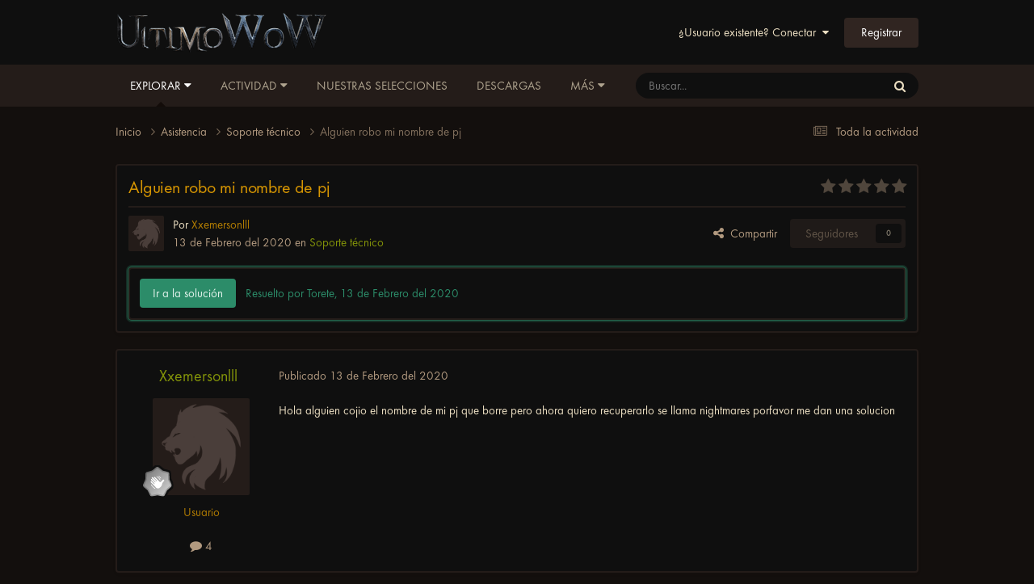

--- FILE ---
content_type: text/html;charset=UTF-8
request_url: https://foro.ultimowow.com/topic/9815-alguien-robo-mi-nombre-de-pj/
body_size: 15007
content:
<!DOCTYPE html>
<html lang="es-ES" dir="ltr">
	<head>
		<meta charset="utf-8">
        
		<title>Alguien robo mi nombre de pj - Soporte técnico - Foro de UltimoWoW</title>
         
<script rel="preload" type="text/javascript" src="https://wotlk.ultimowow.com/static/widgets/power.js?lang=es" defer></script>
    <script>var aowow_tooltips = { "colorlinks": true, "iconizelinks": true, "renamelinks": true }</script>
<!--<script rel="preload" defer>
var aowow_tooltips = { "colorlinks": true, "iconizelinks": true, "renamelinks": true };

let db;

function initDatabase() {
    const request = indexedDB.open("TooltipCacheDB", 1);

    request.onupgradeneeded = function(event) {
        db = event.target.result;
        if (!db.objectStoreNames.contains('tooltips')) {
            db.createObjectStore('tooltips', { keyPath: 'id' });
        }
    };

    request.onsuccess = function(event) {
        db = event.target.result;
    };

    request.onerror = function(event) {
        console.error("IndexedDB error:", event.target.errorCode);
    };
}

function cacheTooltipData(id, data, url, imageUrl) {
    const transaction = db.transaction(['tooltips'], 'readwrite');
    const store = transaction.objectStore('tooltips');
    store.put({ id: id, data: data, url: url, imageUrl: imageUrl });

    transaction.oncomplete = function() {
        console.log(`Data for  cached successfully.`);
    };

    transaction.onerror = function(event) {
        console.error("IndexedDB transaction error:", event.target.errorCode);
    };
}

function getCachedTooltipData(id, callback) {
    const transaction = db.transaction(['tooltips'], 'readonly');
    const store = transaction.objectStore('tooltips');
    const request = store.get(id);

    request.onsuccess = function() {
        if (request.result) {
            callback(request.result.data, request.result.imageUrl);
        } else {
            callback(null, null);
        }
    };

    request.onerror = function(event) {
        console.error("IndexedDB request error:", event.target.errorCode);
        callback(null, null);
    };
}

document.addEventListener('DOMContentLoaded', () => {
    initDatabase();

    const observer = new MutationObserver((mutations) => {
        mutations.forEach((mutation) => {
            mutation.addedNodes.forEach((node) => {
                if (node.nodeType === 1 && node.matches('a[href*="wotlk.ultimowow.com/?"]')) {
                    const itemIdOrQuestId = node.href.split('=').pop();
                    const name = node.textContent.trim();
                    const imageUrl = node.style.backgroundImage.replace('url("', '').replace('")', '');
                    
                    if (name && name !== "Loading...") {
                        cacheTooltipData(itemIdOrQuestId, { name: name }, node.href, imageUrl);
                    }
                }
            });
            if (mutation.type === 'attributes' && mutation.target.matches('a[href*="wotlk.ultimowow.com/?"]')) {
                const itemIdOrQuestId = mutation.target.href.split('=').pop();
                const name = mutation.target.textContent.trim();
                const imageUrl = mutation.target.style.backgroundImage.replace('url("', '').replace('")', '');
                
                if (name && name !== "Loading...") {
                    cacheTooltipData(itemIdOrQuestId, { name: name }, mutation.target.href, imageUrl);
                }
            }
        });
    });

    observer.observe(document.body, { childList: true, subtree: true, attributes: true, attributeFilter: ['class', 'style', 'textContent'] });

    document.querySelectorAll('a[href*="wotlk.ultimowow.com/?"]').forEach(link => {
        const itemIdOrQuestId = link.href.split('=').pop();
        getCachedTooltipData(itemIdOrQuestId, (data, imageUrl) => {
            if (data) {
                link.textContent = data.name;
                if (imageUrl) {
                    link.style.backgroundImage = `url("")`;
                }
            }
        });
    });
});

</script>
-->


      	 
		
		
		
		

	<meta name="viewport" content="width=device-width, initial-scale=1">


	
	
		<meta property="og:image" content="https://foro.ultimowow.com/uploads/monthly_2022_06/og.png.bfeaa6b4db1f7033bc3957cbec2f4eaa.png">
	


	<meta name="twitter:card" content="summary_large_image" />


	
		<meta name="twitter:site" content="@ultimowow" />
	



	
		
			
				<meta property="og:title" content="Alguien robo mi nombre de pj">
			
		
	

	
		
			
				<meta property="og:type" content="website">
			
		
	

	
		
			
				<meta property="og:url" content="https://foro.ultimowow.com/topic/9815-alguien-robo-mi-nombre-de-pj/">
			
		
	

	
		
			
				<meta name="description" content="Hola alguien cojio el nombre de mi pj que borre pero ahora quiero recuperarlo se llama nightmares porfavor me dan una solucion">
			
		
	

	
		
			
				<meta property="og:description" content="Hola alguien cojio el nombre de mi pj que borre pero ahora quiero recuperarlo se llama nightmares porfavor me dan una solucion">
			
		
	

	
		
			
				<meta property="og:updated_time" content="2020-02-14T08:04:11Z">
			
		
	

	
		
			
				<meta property="og:site_name" content="Foro de UltimoWoW">
			
		
	

	
		
			
				<meta property="og:locale" content="es_ES">
			
		
	


	
		<link rel="canonical" href="https://foro.ultimowow.com/topic/9815-alguien-robo-mi-nombre-de-pj/" />
	





<link rel="manifest" href="https://foro.ultimowow.com/manifest.webmanifest/">
<meta name="msapplication-config" content="https://foro.ultimowow.com/browserconfig.xml/">
<meta name="msapplication-starturl" content="/">
<meta name="application-name" content="Foro de UltimoWoW">
<meta name="apple-mobile-web-app-title" content="Foro de UltimoWoW">

	<meta name="theme-color" content="#000000">


	<meta name="msapplication-TileColor" content="#000000">





	

	
		
			<link rel="icon" sizes="36x36" href="https://foro.ultimowow.com/uploads/monthly_2024_06/android-chrome-36x36.png?v=1718273890">
		
	

	
		
			<link rel="icon" sizes="48x48" href="https://foro.ultimowow.com/uploads/monthly_2024_06/android-chrome-48x48.png?v=1718273890">
		
	

	
		
			<link rel="icon" sizes="72x72" href="https://foro.ultimowow.com/uploads/monthly_2024_06/android-chrome-72x72.png?v=1718273890">
		
	

	
		
			<link rel="icon" sizes="96x96" href="https://foro.ultimowow.com/uploads/monthly_2024_06/android-chrome-96x96.png?v=1718273890">
		
	

	
		
			<link rel="icon" sizes="144x144" href="https://foro.ultimowow.com/uploads/monthly_2024_06/android-chrome-144x144.png?v=1718273890">
		
	

	
		
			<link rel="icon" sizes="192x192" href="https://foro.ultimowow.com/uploads/monthly_2024_06/android-chrome-192x192.png?v=1718273890">
		
	

	
		
			<link rel="icon" sizes="256x256" href="https://foro.ultimowow.com/uploads/monthly_2024_06/android-chrome-256x256.png?v=1718273890">
		
	

	
		
			<link rel="icon" sizes="384x384" href="https://foro.ultimowow.com/uploads/monthly_2024_06/android-chrome-384x384.png?v=1718273890">
		
	

	
		
			<link rel="icon" sizes="512x512" href="https://foro.ultimowow.com/uploads/monthly_2024_06/android-chrome-512x512.png?v=1718273890">
		
	

	
		
			<meta name="msapplication-square70x70logo" content="https://foro.ultimowow.com/uploads/monthly_2024_06/msapplication-square70x70logo.png?v=1718273890"/>
		
	

	
		
			<meta name="msapplication-TileImage" content="https://foro.ultimowow.com/uploads/monthly_2024_06/msapplication-TileImage.png?v=1718273890"/>
		
	

	
		
			<meta name="msapplication-square150x150logo" content="https://foro.ultimowow.com/uploads/monthly_2024_06/msapplication-square150x150logo.png?v=1718273890"/>
		
	

	
		
			<meta name="msapplication-wide310x150logo" content="https://foro.ultimowow.com/uploads/monthly_2024_06/msapplication-wide310x150logo.png?v=1718273890"/>
		
	

	
		
			<meta name="msapplication-square310x310logo" content="https://foro.ultimowow.com/uploads/monthly_2024_06/msapplication-square310x310logo.png?v=1718273890"/>
		
	

	
		
			
				<link rel="apple-touch-icon" href="https://foro.ultimowow.com/uploads/monthly_2024_06/apple-touch-icon-57x57.png?v=1718273890">
			
		
	

	
		
			
				<link rel="apple-touch-icon" sizes="60x60" href="https://foro.ultimowow.com/uploads/monthly_2024_06/apple-touch-icon-60x60.png?v=1718273890">
			
		
	

	
		
			
				<link rel="apple-touch-icon" sizes="72x72" href="https://foro.ultimowow.com/uploads/monthly_2024_06/apple-touch-icon-72x72.png?v=1718273890">
			
		
	

	
		
			
				<link rel="apple-touch-icon" sizes="76x76" href="https://foro.ultimowow.com/uploads/monthly_2024_06/apple-touch-icon-76x76.png?v=1718273890">
			
		
	

	
		
			
				<link rel="apple-touch-icon" sizes="114x114" href="https://foro.ultimowow.com/uploads/monthly_2024_06/apple-touch-icon-114x114.png?v=1718273890">
			
		
	

	
		
			
				<link rel="apple-touch-icon" sizes="120x120" href="https://foro.ultimowow.com/uploads/monthly_2024_06/apple-touch-icon-120x120.png?v=1718273890">
			
		
	

	
		
			
				<link rel="apple-touch-icon" sizes="144x144" href="https://foro.ultimowow.com/uploads/monthly_2024_06/apple-touch-icon-144x144.png?v=1718273890">
			
		
	

	
		
			
				<link rel="apple-touch-icon" sizes="152x152" href="https://foro.ultimowow.com/uploads/monthly_2024_06/apple-touch-icon-152x152.png?v=1718273890">
			
		
	

	
		
			
				<link rel="apple-touch-icon" sizes="180x180" href="https://foro.ultimowow.com/uploads/monthly_2024_06/apple-touch-icon-180x180.png?v=1718273890">
			
		
	




	<meta name="mobile-web-app-capable" content="yes">
	<meta name="apple-touch-fullscreen" content="yes">
	<meta name="apple-mobile-web-app-capable" content="yes">

	
		
	


<link rel="preload" href="//foro.ultimowow.com/applications/core/interface/font/fontawesome-webfont.woff2?v=4.7.0" as="font" crossorigin="anonymous">
		


	<link rel="preconnect" href="https://fonts.googleapis.com">
	<link rel="preconnect" href="https://fonts.gstatic.com" crossorigin>
	
		<link href="https://fonts.googleapis.com/css2?family=Inter:wght@300;400;500;600;700&display=swap" rel="stylesheet">
	



	<link rel='stylesheet' href='https://foro.ultimowow.com/uploads/css_built_2/341e4a57816af3ba440d891ca87450ff_framework.css?v=0c9b4a328c1763205019' media='all'>

	<link rel='stylesheet' href='https://foro.ultimowow.com/uploads/css_built_2/05e81b71abe4f22d6eb8d1a929494829_responsive.css?v=0c9b4a328c1763205019' media='all'>

	<link rel='stylesheet' href='https://foro.ultimowow.com/uploads/css_built_2/20446cf2d164adcc029377cb04d43d17_flags.css?v=0c9b4a328c1763205019' media='all'>

	<link rel='stylesheet' href='https://foro.ultimowow.com/uploads/css_built_2/90eb5adf50a8c640f633d47fd7eb1778_core.css?v=0c9b4a328c1763205019' media='all'>

	<link rel='stylesheet' href='https://foro.ultimowow.com/uploads/css_built_2/5a0da001ccc2200dc5625c3f3934497d_core_responsive.css?v=0c9b4a328c1763205019' media='all'>

	<link rel='stylesheet' href='https://foro.ultimowow.com/uploads/css_built_2/62e269ced0fdab7e30e026f1d30ae516_forums.css?v=0c9b4a328c1763205019' media='all'>

	<link rel='stylesheet' href='https://foro.ultimowow.com/uploads/css_built_2/76e62c573090645fb99a15a363d8620e_forums_responsive.css?v=0c9b4a328c1763205019' media='all'>

	<link rel='stylesheet' href='https://foro.ultimowow.com/uploads/css_built_2/ebdea0c6a7dab6d37900b9190d3ac77b_topics.css?v=0c9b4a328c1763205019' media='all'>





<link rel='stylesheet' href='https://foro.ultimowow.com/uploads/css_built_2/258adbb6e4f3e83cd3b355f84e3fa002_custom.css?v=0c9b4a328c1763205019' media='all'>




		
		

	
	<link rel='shortcut icon' href='https://foro.ultimowow.com/uploads/monthly_2024_05/android-chrome-192x192.png' type="image/png">

      <!-- Google tag (gtag.js) -->
<script async src="https://www.googletagmanager.com/gtag/js?id=G-HM4ZHGC3XL"></script>
<script>
  window.dataLayer = window.dataLayer || [];
  function gtag(){dataLayer.push(arguments);}
  gtag('js', new Date());

  gtag('config', 'G-HM4ZHGC3XL');
</script>
      <script src="https://challenges.cloudflare.com/turnstile/v0/api.js" async defer></script>

	</head>
	<body class='ipsApp ipsApp_front ipsJS_none ipsClearfix' data-controller='core.front.core.app' data-message="" data-pageApp='forums' data-pageLocation='front' data-pageModule='forums' data-pageController='topic' data-pageID='9815'  >
		
        

        

		<a href='#ipsLayout_mainArea' class='ipsHide' title='Ir al contenido principal de esta página' accesskey='m'>Saltar al contenido</a>
		





		<div id='ipsLayout_header' class='ipsClearfix'>
			<header>
				<div class='ipsLayout_container'>
					


<a href='https://foro.ultimowow.com/' id='elLogo' accesskey='1'><img src="https://foro.ultimowow.com/uploads/monthly_2022_05/logo-ultimowow.png.0105c394da165428b30e561e7df367c7.png" alt='Foro de UltimoWoW'></a>

					
						

	<ul id='elUserNav' class='ipsList_inline cSignedOut ipsResponsive_showDesktop'>
		
        
		
        
        
            
            <li id='elSignInLink'>
                <a href='https://foro.ultimowow.com/login/' data-ipsMenu-closeOnClick="false" data-ipsMenu id='elUserSignIn'>
                    ¿Usuario existente? Conectar &nbsp;<i class='fa fa-caret-down'></i>
                </a>
                
<div id='elUserSignIn_menu' class='ipsMenu ipsMenu_auto ipsHide'>
	<form accept-charset='utf-8' method='post' action='https://foro.ultimowow.com/login/'>
		<input type="hidden" name="csrfKey" value="e0524bc7ee784540c9f6c3565d068cc0">
		<input type="hidden" name="ref" value="aHR0cHM6Ly9mb3JvLnVsdGltb3dvdy5jb20vdG9waWMvOTgxNS1hbGd1aWVuLXJvYm8tbWktbm9tYnJlLWRlLXBqLw==">
		<div data-role="loginForm">
			
			
			
				
<div class="ipsPad ipsForm ipsForm_vertical">
	<h4 class="ipsType_sectionHead">Conectar </h4>
	<br><br>
	<ul class='ipsList_reset'>
		<li class="ipsFieldRow ipsFieldRow_noLabel ipsFieldRow_fullWidth">
			
			
				<input type="text" placeholder="Nombre a mostrar o correo electrónico" name="auth" autocomplete="email">
			
		</li>
		<li class="ipsFieldRow ipsFieldRow_noLabel ipsFieldRow_fullWidth">
			<input type="password" placeholder="Contraseña" name="password" autocomplete="current-password">
		</li>
		<li class="ipsFieldRow ipsFieldRow_checkbox ipsClearfix">
			<span class="ipsCustomInput">
				<input type="checkbox" name="remember_me" id="remember_me_checkbox" value="1" checked aria-checked="true">
				<span></span>
			</span>
			<div class="ipsFieldRow_content">
				<label class="ipsFieldRow_label" for="remember_me_checkbox">Recuérdame</label>
				<span class="ipsFieldRow_desc">No recomendado en ordenadores compartidos</span>
			</div>
		</li>
		<li class="ipsFieldRow ipsFieldRow_fullWidth">
			<button type="submit" name="_processLogin" value="usernamepassword" class="ipsButton ipsButton_primary ipsButton_small" id="elSignIn_submit">Conectar </button>
			
				<p class="ipsType_right ipsType_small">
					
						<a href='https://foro.ultimowow.com/lostpassword/' data-ipsDialog data-ipsDialog-title='¿Olvidaste tu contraseña?'>
					
					¿Olvidaste tu contraseña?</a>
				</p>
			
		</li>
	</ul>
</div>
			
		</div>
	</form>
</div>
            </li>
            
        
		
			<li>
				
					<a href='https://foro.ultimowow.com/register/' data-ipsDialog data-ipsDialog-size='narrow' data-ipsDialog-title='Registrar' id='elRegisterButton' class='ipsButton ipsButton_normal ipsButton_primary'>Registrar</a>
				
			</li>
		
	</ul>

						
<ul class='ipsMobileHamburger ipsList_reset ipsResponsive_hideDesktop'>
	<li data-ipsDrawer data-ipsDrawer-drawerElem='#elMobileDrawer'>
		<a href='#'>
			
			
				
			
			
			
			<i class='fa fa-navicon'></i>
		</a>
	</li>
</ul>
					
				</div>
			</header>
			

	<nav data-controller='core.front.core.navBar' class='ipsNavBar_noSubBars ipsResponsive_showDesktop'>
		<div class='ipsNavBar_primary ipsLayout_container ipsNavBar_noSubBars'>
			<ul data-role="primaryNavBar" class='ipsClearfix'>
				


	
		
		
			
		
		<li class='ipsNavBar_active' data-active id='elNavSecondary_1' data-role="navBarItem" data-navApp="core" data-navExt="Menu">
			
			
				<a href="#" id="elNavigation_1" data-ipsMenu data-ipsMenu-appendTo='#elNavSecondary_1' data-ipsMenu-activeClass='ipsNavActive_menu' data-navItem-id="1" data-navDefault>
					Explorar <i class="fa fa-caret-down"></i><span class='ipsNavBar_active__identifier'></span>
				</a>
				<ul id="elNavigation_1_menu" class="ipsMenu ipsMenu_auto ipsHide">
					

	
		
			<li class='ipsMenu_item' >
				<a href='https://foro.ultimowow.com' >
					Foros
				</a>
			</li>
		
	

	
		
			<li class='ipsMenu_item' >
				<a href='https://foro.ultimowow.com/leaderboard/' >
					Tabla de líderes
				</a>
			</li>
		
	

	
		
			<li class='ipsMenu_item' >
				<a href='https://foro.ultimowow.com/online/' >
					Usuarios en línea
				</a>
			</li>
		
	

	
		
			<li class='ipsMenu_item' >
				<a href='https://foro.ultimowow.com/staff/' >
					Equipo
				</a>
			</li>
		
	

	

				</ul>
			
			
		</li>
	
	

	
		
		
		<li  id='elNavSecondary_2' data-role="navBarItem" data-navApp="core" data-navExt="Menu">
			
			
				<a href="#" id="elNavigation_2" data-ipsMenu data-ipsMenu-appendTo='#elNavSecondary_2' data-ipsMenu-activeClass='ipsNavActive_menu' data-navItem-id="2" >
					Actividad <i class="fa fa-caret-down"></i><span class='ipsNavBar_active__identifier'></span>
				</a>
				<ul id="elNavigation_2_menu" class="ipsMenu ipsMenu_auto ipsHide">
					

	
		
			<li class='ipsMenu_item' >
				<a href='https://foro.ultimowow.com/discover/' >
					Toda la actividad
				</a>
			</li>
		
	

	

	

	

	
		
			<li class='ipsMenu_item' >
				<a href='https://foro.ultimowow.com/search/' >
					Buscar
				</a>
			</li>
		
	

				</ul>
			
			
		</li>
	
	

	
		
		
		<li  id='elNavSecondary_21' data-role="navBarItem" data-navApp="core" data-navExt="Promoted">
			
			
				<a href="https://foro.ultimowow.com/ourpicks/"  data-navItem-id="21" >
					Nuestras selecciones<span class='ipsNavBar_active__identifier'></span>
				</a>
			
			
		</li>
	
	

	
		
		
		<li  id='elNavSecondary_22' data-role="navBarItem" data-navApp="downloads" data-navExt="Downloads">
			
			
				<a href="https://foro.ultimowow.com/files/"  data-navItem-id="22" >
					Descargas<span class='ipsNavBar_active__identifier'></span>
				</a>
			
			
		</li>
	
	

	
		
		
		<li  id='elNavSecondary_16' data-role="navBarItem" data-navApp="core" data-navExt="CustomItem">
			
			
				<a href="https://ultimowow.com/es/" target='_blank' rel="noopener" data-navItem-id="16" >
					Web<span class='ipsNavBar_active__identifier'></span>
				</a>
			
			
		</li>
	
	

	
		
		
		<li  id='elNavSecondary_18' data-role="navBarItem" data-navApp="core" data-navExt="CustomItem">
			
			
				<a href="https://discord.gg/ultimowow" target='_blank' rel="noopener" data-navItem-id="18" >
					Discord<span class='ipsNavBar_active__identifier'></span>
				</a>
			
			
		</li>
	
	

	
		
		
		<li  id='elNavSecondary_17' data-role="navBarItem" data-navApp="core" data-navExt="CustomItem">
			
			
				<a href="https://wotlk.ultimowow.com/" target='_blank' rel="noopener" data-navItem-id="17" >
					WoTLK DB<span class='ipsNavBar_active__identifier'></span>
				</a>
			
			
		</li>
	
	

	
		
		
		<li  id='elNavSecondary_20' data-role="navBarItem" data-navApp="core" data-navExt="Clubs">
			
			
				<a href="https://foro.ultimowow.com/clubs/"  data-navItem-id="20" >
					Clubs<span class='ipsNavBar_active__identifier'></span>
				</a>
			
			
		</li>
	
	

				<li class='ipsHide' id='elNavigationMore' data-role='navMore'>
					<a href='#' data-ipsMenu data-ipsMenu-appendTo='#elNavigationMore' id='elNavigationMore_dropdown'>Más</a>
					<ul class='ipsNavBar_secondary ipsHide' data-role='secondaryNavBar'>
						<li class='ipsHide' id='elNavigationMore_more' data-role='navMore'>
							<a href='#' data-ipsMenu data-ipsMenu-appendTo='#elNavigationMore_more' id='elNavigationMore_more_dropdown'>Más <i class='fa fa-caret-down'></i></a>
							<ul class='ipsHide ipsMenu ipsMenu_auto' id='elNavigationMore_more_dropdown_menu' data-role='moreDropdown'></ul>
						</li>
					</ul>
				</li>
			</ul>
			

	<div id="elSearchWrapper">
		<div id='elSearch' data-controller="core.front.core.quickSearch">
			<form accept-charset='utf-8' action='//foro.ultimowow.com/search/?do=quicksearch' method='post'>
                <input type='search' id='elSearchField' placeholder='Buscar...' name='q' autocomplete='off' aria-label='Buscar'>
                <details class='cSearchFilter'>
                    <summary class='cSearchFilter__text'></summary>
                    <ul class='cSearchFilter__menu'>
                        
                        <li><label><input type="radio" name="type" value="all" ><span class='cSearchFilter__menuText'>Todas partes</span></label></li>
                        
                            
                                <li><label><input type="radio" name="type" value='contextual_{&quot;type&quot;:&quot;forums_topic&quot;,&quot;nodes&quot;:135}' checked><span class='cSearchFilter__menuText'>Este foro</span></label></li>
                            
                                <li><label><input type="radio" name="type" value='contextual_{&quot;type&quot;:&quot;forums_topic&quot;,&quot;item&quot;:9815}' checked><span class='cSearchFilter__menuText'>Este tema</span></label></li>
                            
                        
                        
                            <li><label><input type="radio" name="type" value="core_statuses_status"><span class='cSearchFilter__menuText'>Actualizaciones de estado</span></label></li>
                        
                            <li><label><input type="radio" name="type" value="forums_topic"><span class='cSearchFilter__menuText'>Temas</span></label></li>
                        
                            <li><label><input type="radio" name="type" value="downloads_file"><span class='cSearchFilter__menuText'>Descargas</span></label></li>
                        
                            <li><label><input type="radio" name="type" value="core_members"><span class='cSearchFilter__menuText'>Miembros</span></label></li>
                        
                    </ul>
                </details>
				<button class='cSearchSubmit' type="submit" aria-label='Buscar'><i class="fa fa-search"></i></button>
			</form>
		</div>
	</div>

		</div>
	</nav>

			
<ul id='elMobileNav' class='ipsResponsive_hideDesktop' data-controller='core.front.core.mobileNav'>
	
		
			
			
				
				
			
				
					<li id='elMobileBreadcrumb'>
						<a href='https://foro.ultimowow.com/forum/135-soporte-t%C3%A9cnico/'>
							<span>Soporte técnico</span>
						</a>
					</li>
				
				
			
				
				
			
		
	
	
	
	<li >
		<a data-action="defaultStream" href='https://foro.ultimowow.com/discover/'><i class="fa fa-newspaper-o" aria-hidden="true"></i></a>
	</li>

	

	
		<li class='ipsJS_show'>
			<a href='https://foro.ultimowow.com/search/'><i class='fa fa-search'></i></a>
		</li>
	
</ul>
		</div>
		<main id='ipsLayout_body' class='ipsLayout_container'>
			<div id='ipsLayout_contentArea'>
				<div id='ipsLayout_contentWrapper'>
					
<nav class='ipsBreadcrumb ipsBreadcrumb_top ipsFaded_withHover'>
	

	<ul class='ipsList_inline ipsPos_right'>
		
		<li >
			<a data-action="defaultStream" class='ipsType_light '  href='https://foro.ultimowow.com/discover/'><i class="fa fa-newspaper-o" aria-hidden="true"></i> <span>Toda la actividad</span></a>
		</li>
		
	</ul>

	<ul data-role="breadcrumbList">
		<li>
			<a title="Inicio" href='https://foro.ultimowow.com/'>
				<span>Inicio <i class='fa fa-angle-right'></i></span>
			</a>
		</li>
		
		
			<li>
				
					<a href='https://foro.ultimowow.com/forum/117-asistencia/'>
						<span>Asistencia <i class='fa fa-angle-right' aria-hidden="true"></i></span>
					</a>
				
			</li>
		
			<li>
				
					<a href='https://foro.ultimowow.com/forum/135-soporte-t%C3%A9cnico/'>
						<span>Soporte técnico <i class='fa fa-angle-right' aria-hidden="true"></i></span>
					</a>
				
			</li>
		
			<li>
				
					Alguien robo mi nombre de pj
				
			</li>
		
	</ul>
</nav>
					
					<div id='ipsLayout_mainArea'>
						
						
						
						

	




						



<div class='ipsPageHeader ipsResponsive_pull ipsBox ipsPadding sm:ipsPadding:half ipsMargin_bottom'>
		
	
	<div class='ipsFlex ipsFlex-ai:center ipsFlex-fw:wrap ipsGap:4'>
		<div class='ipsFlex-flex:11'>
			<h1 class='ipsType_pageTitle ipsContained_container'>
				
                    
                    
					
					
				

				
				
					<span class='ipsType_break ipsContained'>
						<span>Alguien robo mi nombre de pj</span>
					</span>
				
			</h1>
			
			
		</div>
		
			<div class='ipsFlex-flex:00 ipsType_light'>
				
				
<div  class='ipsClearfix ipsRating  ipsRating_veryLarge'>
	
	<ul class='ipsRating_collective'>
		
			
				<li class='ipsRating_off'>
					<i class='fa fa-star'></i>
				</li>
			
		
			
				<li class='ipsRating_off'>
					<i class='fa fa-star'></i>
				</li>
			
		
			
				<li class='ipsRating_off'>
					<i class='fa fa-star'></i>
				</li>
			
		
			
				<li class='ipsRating_off'>
					<i class='fa fa-star'></i>
				</li>
			
		
			
				<li class='ipsRating_off'>
					<i class='fa fa-star'></i>
				</li>
			
		
	</ul>
</div>
			</div>
		
	</div>
	<hr class='ipsHr'>
	<div class='ipsPageHeader__meta ipsFlex ipsFlex-jc:between ipsFlex-ai:center ipsFlex-fw:wrap ipsGap:3'>
		<div class='ipsFlex-flex:11'>
			<div class='ipsPhotoPanel ipsPhotoPanel_mini ipsPhotoPanel_notPhone ipsClearfix'>
				


	<a href="https://foro.ultimowow.com/profile/1372-xxemersonlll/" rel="nofollow" data-ipsHover data-ipsHover-width="370" data-ipsHover-target="https://foro.ultimowow.com/profile/1372-xxemersonlll/?do=hovercard" class="ipsUserPhoto ipsUserPhoto_mini" title="Ir al perfil de Xxemersonlll">
		<img src='https://foro.ultimowow.com/uploads/set_resources_2/84c1e40ea0e759e3f1505eb1788ddf3c_default_photo.png' alt='Xxemersonlll' loading="lazy">
	</a>

				<div>
					<p class='ipsType_reset ipsType_blendLinks'>
						<span class='ipsType_normal'>
						
							<strong>Por 


<a href='https://foro.ultimowow.com/profile/1372-xxemersonlll/' rel="nofollow" data-ipsHover data-ipsHover-width='370' data-ipsHover-target='https://foro.ultimowow.com/profile/1372-xxemersonlll/?do=hovercard&amp;referrer=https%253A%252F%252Fforo.ultimowow.com%252Ftopic%252F9815-alguien-robo-mi-nombre-de-pj%252F' title="Ir al perfil de Xxemersonlll" class="ipsType_break"><span style='color:#b17c02'>Xxemersonlll</span></a></strong><br />
							<span class='ipsType_light'><time datetime='2020-02-13T10:01:14Z' title='13/02/20 10:01' data-short='5 a'>13 de Febrero del 2020</time> en <a href="https://foro.ultimowow.com/forum/135-soporte-t%C3%A9cnico/">Soporte técnico</a></span>
						
						</span>
					</p>
				</div>
			</div>
		</div>
		
			<div class='ipsFlex-flex:01 ipsResponsive_hidePhone'>
				<div class='ipsShareLinks'>
					
						


    <a href='#elShareItem_864503829_menu' id='elShareItem_864503829' data-ipsMenu class='ipsShareButton ipsButton ipsButton_verySmall ipsButton_link ipsButton_link--light'>
        <span><i class='fa fa-share-alt'></i></span> &nbsp;Compartir
    </a>

    <div class='ipsPadding ipsMenu ipsMenu_normal ipsHide' id='elShareItem_864503829_menu' data-controller="core.front.core.sharelink">
        
        
        <span data-ipsCopy data-ipsCopy-flashmessage>
            <a href="https://foro.ultimowow.com/topic/9815-alguien-robo-mi-nombre-de-pj/" class="ipsButton ipsButton_light ipsButton_small ipsButton_fullWidth" data-role="copyButton" data-clipboard-text="https://foro.ultimowow.com/topic/9815-alguien-robo-mi-nombre-de-pj/" data-ipstooltip title='Copy Link to Clipboard'><i class="fa fa-clone"></i> https://foro.ultimowow.com/topic/9815-alguien-robo-mi-nombre-de-pj/</a>
        </span>
        <ul class='ipsShareLinks ipsMargin_top:half'>
            
                <li>
<a href="https://www.facebook.com/sharer/sharer.php?u=https%3A%2F%2Fforo.ultimowow.com%2Ftopic%2F9815-alguien-robo-mi-nombre-de-pj%2F" class="cShareLink cShareLink_facebook" target="_blank" data-role="shareLink" title='Compartir en Facebook' data-ipsTooltip rel='noopener nofollow'>
	<i class="fa fa-facebook"></i>
</a></li>
            
                <li>
<a href="https://x.com/share?url=https%3A%2F%2Fforo.ultimowow.com%2Ftopic%2F9815-alguien-robo-mi-nombre-de-pj%2F" class="cShareLink cShareLink_x" target="_blank" data-role="shareLink" title='Compartir en X' data-ipsTooltip rel='nofollow noopener'>
    <i class="fa fa-x"></i>
</a></li>
            
                <li>
<a href="http://www.reddit.com/submit?url=https%3A%2F%2Fforo.ultimowow.com%2Ftopic%2F9815-alguien-robo-mi-nombre-de-pj%2F&amp;title=Alguien+robo+mi+nombre+de+pj" rel="nofollow noopener" class="cShareLink cShareLink_reddit" target="_blank" title='Compartir en Reddit' data-ipsTooltip>
	<i class="fa fa-reddit"></i>
</a></li>
            
        </ul>
        
            <hr class='ipsHr'>
            <button class='ipsHide ipsButton ipsButton_verySmall ipsButton_light ipsButton_fullWidth ipsMargin_top:half' data-controller='core.front.core.webshare' data-role='webShare' data-webShareTitle='Alguien robo mi nombre de pj' data-webShareText='Alguien robo mi nombre de pj' data-webShareUrl='https://foro.ultimowow.com/topic/9815-alguien-robo-mi-nombre-de-pj/'>Más opciones de compartir...</button>
        
    </div>

					
					
                    

					



					

<div data-followApp='forums' data-followArea='topic' data-followID='9815' data-controller='core.front.core.followButton'>
	

	<a href='https://foro.ultimowow.com/login/' rel="nofollow" class="ipsFollow ipsPos_middle ipsButton ipsButton_light ipsButton_verySmall ipsButton_disabled" data-role="followButton" data-ipsTooltip title='Conéctate para seguir esto'>
		<span>Seguidores</span>
		<span class='ipsCommentCount'>0</span>
	</a>

</div>
				</div>
			</div>
					
	</div>
	
		
			<div class='ipsBox ipsBox--child ipsComment ipsComment_solved ipsMargin:none ipsMargin_top ipsPadding:half'>
				<div class='ipsFlex ipsFlex-ai:center sm:ipsFlex-fd:column ipsGap:3'>
					<a href="https://foro.ultimowow.com/topic/9815-alguien-robo-mi-nombre-de-pj/?do=findComment&amp;comment=47504" rel="nofollow" class='ipsButton ipsButton_verySmall ipsButton_positive sm:ipsFlex-as:stretch'>Ir a la solución</a>
					<span class='ipsFlex-flex:10 ipsType_positive ipsType_normal'>
						Resuelto por Torete, <time datetime='2020-02-13T17:48:20Z' title='13/02/20 17:48' data-short='5 a'>13 de Febrero del 2020</time>
					</span>
				</div>
			</div>
		
	
	
</div>








<div class='ipsClearfix'>
	<ul class="ipsToolList ipsToolList_horizontal ipsClearfix ipsSpacer_both ipsResponsive_hidePhone">
		
		
		
	</ul>
</div>

<div id='comments' data-controller='core.front.core.commentFeed,forums.front.topic.view, core.front.core.ignoredComments' data-autoPoll data-baseURL='https://foro.ultimowow.com/topic/9815-alguien-robo-mi-nombre-de-pj/' data-lastPage data-feedID='topic-9815' class='cTopic ipsClear ipsSpacer_top'>
	
			
	

	

<div data-controller='core.front.core.recommendedComments' data-url='https://foro.ultimowow.com/topic/9815-alguien-robo-mi-nombre-de-pj/?recommended=comments' class='ipsRecommendedComments ipsHide'>
	<div data-role="recommendedComments">
		<h2 class='ipsType_sectionHead ipsType_large ipsType_bold ipsMargin_bottom'>Publicaciones recomendadas</h2>
		
	</div>
</div>
	
	<div id="elPostFeed" data-role='commentFeed' data-controller='core.front.core.moderation' >
		<form action="https://foro.ultimowow.com/topic/9815-alguien-robo-mi-nombre-de-pj/?csrfKey=e0524bc7ee784540c9f6c3565d068cc0&amp;do=multimodComment" method="post" data-ipsPageAction data-role='moderationTools'>
			
			
				

					

					
					



<a id='comment-47500'></a>
<article  id='elComment_47500' class='cPost ipsBox ipsResponsive_pull  ipsComment  ipsComment_parent ipsClearfix ipsClear ipsColumns ipsColumns_noSpacing ipsColumns_collapsePhone    '>
	

	

	<div class='cAuthorPane_mobile ipsResponsive_showPhone'>
		<div class='cAuthorPane_photo'>
			<div class='cAuthorPane_photoWrap'>
				


	<a href="https://foro.ultimowow.com/profile/1372-xxemersonlll/" rel="nofollow" data-ipsHover data-ipsHover-width="370" data-ipsHover-target="https://foro.ultimowow.com/profile/1372-xxemersonlll/?do=hovercard" class="ipsUserPhoto ipsUserPhoto_xlarge" title="Ir al perfil de Xxemersonlll">
		<img src='https://foro.ultimowow.com/uploads/set_resources_2/84c1e40ea0e759e3f1505eb1788ddf3c_default_photo.png' alt='Xxemersonlll' loading="lazy">
	</a>

				
				
					<a href="https://foro.ultimowow.com/profile/1372-xxemersonlll/badges/" rel="nofollow">
						
<img src='https://foro.ultimowow.com/uploads/monthly_2022_05/1_Newbie.svg' loading="lazy" alt="Nuevo" class="cAuthorPane_badge cAuthorPane_badge--rank ipsOutline ipsOutline:2px" data-ipsTooltip title="Rango: Nuevo (1/14)">
					</a>
				
			</div>
		</div>
		<div class='cAuthorPane_content'>
			<h3 class='ipsType_sectionHead cAuthorPane_author ipsType_break ipsType_blendLinks ipsFlex ipsFlex-ai:center'>
				


<a href='https://foro.ultimowow.com/profile/1372-xxemersonlll/' rel="nofollow" data-ipsHover data-ipsHover-width='370' data-ipsHover-target='https://foro.ultimowow.com/profile/1372-xxemersonlll/?do=hovercard&amp;referrer=https%253A%252F%252Fforo.ultimowow.com%252Ftopic%252F9815-alguien-robo-mi-nombre-de-pj%252F' title="Ir al perfil de Xxemersonlll" class="ipsType_break"><span style='color:#b17c02'>Xxemersonlll</span></a>
			</h3>
			<div class='ipsType_light ipsType_reset'>
				<a href='https://foro.ultimowow.com/topic/9815-alguien-robo-mi-nombre-de-pj/?do=findComment&amp;comment=47500' rel="nofollow" class='ipsType_blendLinks'>Publicado <time datetime='2020-02-13T10:01:14Z' title='13/02/20 10:01' data-short='5 a'>13 de Febrero del 2020</time></a>
				
			</div>
		</div>
	</div>
	<aside class='ipsComment_author cAuthorPane ipsColumn ipsColumn_medium ipsResponsive_hidePhone'>
		<h3 class='ipsType_sectionHead cAuthorPane_author ipsType_blendLinks ipsType_break'><strong>


<a href='https://foro.ultimowow.com/profile/1372-xxemersonlll/' rel="nofollow" data-ipsHover data-ipsHover-width='370' data-ipsHover-target='https://foro.ultimowow.com/profile/1372-xxemersonlll/?do=hovercard&amp;referrer=https%253A%252F%252Fforo.ultimowow.com%252Ftopic%252F9815-alguien-robo-mi-nombre-de-pj%252F' title="Ir al perfil de Xxemersonlll" class="ipsType_break">Xxemersonlll</a></strong>
			
		</h3>
		<ul class='cAuthorPane_info ipsList_reset'>
			<li data-role='photo' class='cAuthorPane_photo'>
				<div class='cAuthorPane_photoWrap'>
					


	<a href="https://foro.ultimowow.com/profile/1372-xxemersonlll/" rel="nofollow" data-ipsHover data-ipsHover-width="370" data-ipsHover-target="https://foro.ultimowow.com/profile/1372-xxemersonlll/?do=hovercard" class="ipsUserPhoto ipsUserPhoto_xlarge" title="Ir al perfil de Xxemersonlll">
		<img src='https://foro.ultimowow.com/uploads/set_resources_2/84c1e40ea0e759e3f1505eb1788ddf3c_default_photo.png' alt='Xxemersonlll' loading="lazy">
	</a>

					
					
						
<img src='https://foro.ultimowow.com/uploads/monthly_2022_05/1_Newbie.svg' loading="lazy" alt="Nuevo" class="cAuthorPane_badge cAuthorPane_badge--rank ipsOutline ipsOutline:2px" data-ipsTooltip title="Rango: Nuevo (1/14)">
					
				</div>
			</li>
			
				<li data-role='group'><span style='color:#b17c02'>Usuario</span></li>
				
			
			
				<li data-role='stats' class='ipsMargin_top'>
					<ul class="ipsList_reset ipsType_light ipsFlex ipsFlex-ai:center ipsFlex-jc:center ipsGap_row:2 cAuthorPane_stats">
						<li>
							
								<a href="https://foro.ultimowow.com/profile/1372-xxemersonlll/content/" rel="nofollow" title="4 publicaciones" data-ipsTooltip class="ipsType_blendLinks">
							
								<i class="fa fa-comment"></i> 4
							
								</a>
							
						</li>
						
					</ul>
				</li>
			
			
				

			
		</ul>
	</aside>
	<div class='ipsColumn ipsColumn_fluid ipsMargin:none'>
		

<div id='comment-47500_wrap' data-controller='core.front.core.comment' data-commentApp='forums' data-commentType='forums' data-commentID="47500" data-quoteData='{&quot;userid&quot;:1372,&quot;username&quot;:&quot;Xxemersonlll&quot;,&quot;timestamp&quot;:1581588074,&quot;contentapp&quot;:&quot;forums&quot;,&quot;contenttype&quot;:&quot;forums&quot;,&quot;contentid&quot;:9815,&quot;contentclass&quot;:&quot;forums_Topic&quot;,&quot;contentcommentid&quot;:47500}' class='ipsComment_content ipsType_medium'>

	<div class='ipsComment_meta ipsType_light ipsFlex ipsFlex-ai:center ipsFlex-jc:between ipsFlex-fd:row-reverse'>
		<div class='ipsType_light ipsType_reset ipsType_blendLinks ipsComment_toolWrap'>
			<div class='ipsResponsive_hidePhone ipsComment_badges'>
				<ul class='ipsList_reset ipsFlex ipsFlex-jc:end ipsFlex-fw:wrap ipsGap:2 ipsGap_row:1'>
					
					
					
					
					
				</ul>
			</div>
			<ul class='ipsList_reset ipsComment_tools'>
				<li>
					<a href='#elControls_47500_menu' class='ipsComment_ellipsis' id='elControls_47500' title='Más opciones...' data-ipsMenu data-ipsMenu-appendTo='#comment-47500_wrap'><i class='fa fa-ellipsis-h'></i></a>
					<ul id='elControls_47500_menu' class='ipsMenu ipsMenu_narrow ipsHide'>
						
						
                        
						
						
						
							
								
							
							
							
							
							
							
						
					</ul>
				</li>
				
			</ul>
		</div>

		<div class='ipsType_reset ipsResponsive_hidePhone'>
		   
		   Publicado <time datetime='2020-02-13T10:01:14Z' title='13/02/20 10:01' data-short='5 a'>13 de Febrero del 2020</time>
		   
			
			<span class='ipsResponsive_hidePhone'>
				
				
			</span>
		</div>
	</div>

	

    

	<div class='cPost_contentWrap'>
		
		<div data-role='commentContent' class='ipsType_normal ipsType_richText ipsPadding_bottom ipsContained' data-controller='core.front.core.lightboxedImages'>
			Hola alguien cojio el nombre de mi pj que borre pero ahora quiero recuperarlo se llama nightmares porfavor me dan una solucion

			
		</div>

		

		
	</div>

	
    
</div>
	</div>
</article>
					
					
					
				

					

					
					



<a id='comment-47502'></a>
<article  id='elComment_47502' class='cPost ipsBox ipsResponsive_pull  ipsComment  ipsComment_parent ipsClearfix ipsClear ipsColumns ipsColumns_noSpacing ipsColumns_collapsePhone    '>
	

	

	<div class='cAuthorPane_mobile ipsResponsive_showPhone'>
		<div class='cAuthorPane_photo'>
			<div class='cAuthorPane_photoWrap'>
				


	<a href="https://foro.ultimowow.com/profile/161-drixz/" rel="nofollow" data-ipsHover data-ipsHover-width="370" data-ipsHover-target="https://foro.ultimowow.com/profile/161-drixz/?do=hovercard" class="ipsUserPhoto ipsUserPhoto_xlarge" title="Ir al perfil de Drixz">
		<img src='https://foro.ultimowow.com/uploads/monthly_2018_09/avatar176_0.jpeg.d70889569f42ed84429a2cf90ff4ae36.jpeg' alt='Drixz' loading="lazy">
	</a>

				
				
					<a href="https://foro.ultimowow.com/profile/161-drixz/badges/" rel="nofollow">
						
<img src='https://foro.ultimowow.com/uploads/monthly_2022_05/7_Collaborator.svg' loading="lazy" alt="Colaborador" class="cAuthorPane_badge cAuthorPane_badge--rank ipsOutline ipsOutline:2px" data-ipsTooltip title="Rango: Colaborador (7/14)">
					</a>
				
			</div>
		</div>
		<div class='cAuthorPane_content'>
			<h3 class='ipsType_sectionHead cAuthorPane_author ipsType_break ipsType_blendLinks ipsFlex ipsFlex-ai:center'>
				


<a href='https://foro.ultimowow.com/profile/161-drixz/' rel="nofollow" data-ipsHover data-ipsHover-width='370' data-ipsHover-target='https://foro.ultimowow.com/profile/161-drixz/?do=hovercard&amp;referrer=https%253A%252F%252Fforo.ultimowow.com%252Ftopic%252F9815-alguien-robo-mi-nombre-de-pj%252F' title="Ir al perfil de Drixz" class="ipsType_break"><span style='color:#b17c02'>Drixz</span></a>
			</h3>
			<div class='ipsType_light ipsType_reset'>
				<a href='https://foro.ultimowow.com/topic/9815-alguien-robo-mi-nombre-de-pj/?do=findComment&amp;comment=47502' rel="nofollow" class='ipsType_blendLinks'>Publicado <time datetime='2020-02-13T12:14:06Z' title='13/02/20 12:14' data-short='5 a'>13 de Febrero del 2020</time></a>
				
			</div>
		</div>
	</div>
	<aside class='ipsComment_author cAuthorPane ipsColumn ipsColumn_medium ipsResponsive_hidePhone'>
		<h3 class='ipsType_sectionHead cAuthorPane_author ipsType_blendLinks ipsType_break'><strong>


<a href='https://foro.ultimowow.com/profile/161-drixz/' rel="nofollow" data-ipsHover data-ipsHover-width='370' data-ipsHover-target='https://foro.ultimowow.com/profile/161-drixz/?do=hovercard&amp;referrer=https%253A%252F%252Fforo.ultimowow.com%252Ftopic%252F9815-alguien-robo-mi-nombre-de-pj%252F' title="Ir al perfil de Drixz" class="ipsType_break">Drixz</a></strong>
			
		</h3>
		<ul class='cAuthorPane_info ipsList_reset'>
			<li data-role='photo' class='cAuthorPane_photo'>
				<div class='cAuthorPane_photoWrap'>
					


	<a href="https://foro.ultimowow.com/profile/161-drixz/" rel="nofollow" data-ipsHover data-ipsHover-width="370" data-ipsHover-target="https://foro.ultimowow.com/profile/161-drixz/?do=hovercard" class="ipsUserPhoto ipsUserPhoto_xlarge" title="Ir al perfil de Drixz">
		<img src='https://foro.ultimowow.com/uploads/monthly_2018_09/avatar176_0.jpeg.d70889569f42ed84429a2cf90ff4ae36.jpeg' alt='Drixz' loading="lazy">
	</a>

					
					
						
<img src='https://foro.ultimowow.com/uploads/monthly_2022_05/7_Collaborator.svg' loading="lazy" alt="Colaborador" class="cAuthorPane_badge cAuthorPane_badge--rank ipsOutline ipsOutline:2px" data-ipsTooltip title="Rango: Colaborador (7/14)">
					
				</div>
			</li>
			
				<li data-role='group'><span style='color:#b17c02'>Usuario</span></li>
				
			
			
				<li data-role='stats' class='ipsMargin_top'>
					<ul class="ipsList_reset ipsType_light ipsFlex ipsFlex-ai:center ipsFlex-jc:center ipsGap_row:2 cAuthorPane_stats">
						<li>
							
								<a href="https://foro.ultimowow.com/profile/161-drixz/content/" rel="nofollow" title="571 publicaciones" data-ipsTooltip class="ipsType_blendLinks">
							
								<i class="fa fa-comment"></i> 571
							
								</a>
							
						</li>
						
							<li>
								
									<a href='https://foro.ultimowow.com/profile/161-drixz/solutions/' rel="nofollow" title="6 soluciones" data-ipsTooltip class='ipsType_blendLinks'>
										
									   <i class='fa fa-check-circle'></i> 6
								
									</a>
								
							</li>
						
					</ul>
				</li>
			
			
				

	
	<li data-role='custom-field' class='ipsResponsive_hidePhone ipsType_break'>
		
<strong>Ubicación:</strong> Argentina
	</li>
	
	<li data-role='custom-field' class='ipsResponsive_hidePhone ipsType_break'>
		
<strong>Personaje:</strong> Drixz
	</li>
	
	<li data-role='custom-field' class='ipsResponsive_hidePhone ipsType_break'>
		
<strong>Hermandad:</strong> SHOCKWAVE
	</li>
	
	<li data-role='custom-field' class='ipsResponsive_hidePhone ipsType_break'>
		
<strong>Facción:</strong> Neutral
	</li>
	

			
		</ul>
	</aside>
	<div class='ipsColumn ipsColumn_fluid ipsMargin:none'>
		

<div id='comment-47502_wrap' data-controller='core.front.core.comment' data-commentApp='forums' data-commentType='forums' data-commentID="47502" data-quoteData='{&quot;userid&quot;:161,&quot;username&quot;:&quot;Drixz&quot;,&quot;timestamp&quot;:1581596046,&quot;contentapp&quot;:&quot;forums&quot;,&quot;contenttype&quot;:&quot;forums&quot;,&quot;contentid&quot;:9815,&quot;contentclass&quot;:&quot;forums_Topic&quot;,&quot;contentcommentid&quot;:47502}' class='ipsComment_content ipsType_medium'>

	<div class='ipsComment_meta ipsType_light ipsFlex ipsFlex-ai:center ipsFlex-jc:between ipsFlex-fd:row-reverse'>
		<div class='ipsType_light ipsType_reset ipsType_blendLinks ipsComment_toolWrap'>
			<div class='ipsResponsive_hidePhone ipsComment_badges'>
				<ul class='ipsList_reset ipsFlex ipsFlex-jc:end ipsFlex-fw:wrap ipsGap:2 ipsGap_row:1'>
					
					
					
					
					
				</ul>
			</div>
			<ul class='ipsList_reset ipsComment_tools'>
				<li>
					<a href='#elControls_47502_menu' class='ipsComment_ellipsis' id='elControls_47502' title='Más opciones...' data-ipsMenu data-ipsMenu-appendTo='#comment-47502_wrap'><i class='fa fa-ellipsis-h'></i></a>
					<ul id='elControls_47502_menu' class='ipsMenu ipsMenu_narrow ipsHide'>
						
						
                        
						
						
						
							
								
							
							
							
							
							
							
						
					</ul>
				</li>
				
			</ul>
		</div>

		<div class='ipsType_reset ipsResponsive_hidePhone'>
		   
		   Publicado <time datetime='2020-02-13T12:14:06Z' title='13/02/20 12:14' data-short='5 a'>13 de Febrero del 2020</time>
		   
			
			<span class='ipsResponsive_hidePhone'>
				
				
			</span>
		</div>
	</div>

	

    

	<div class='cPost_contentWrap'>
		
		<div data-role='commentContent' class='ipsType_normal ipsType_richText ipsPadding_bottom ipsContained' data-controller='core.front.core.lightboxedImages'>
			Eso esta explicado en el foro de que tengan cuidado cuando borran el personaje porque puede pasar. Como jugador te recomiendo hablar con dicho jugador y proponer que borre su personaje y que lo recuperes vos al nombre o mas de eso esta medio jodido jaja. Saludos. Cosas de la vida que pasan XD

			
		</div>

		

		
	</div>

	
    
</div>
	</div>
</article>
					
					
					
				

					

					
					



<a id='comment-47504'></a>
<article data-memberGroup="4"  id='elComment_47504' class='cPost ipsBox ipsResponsive_pull  ipsComment  ipsComment_parent ipsClearfix ipsClear ipsColumns ipsColumns_noSpacing ipsColumns_collapsePhone ipsComment_highlighted   ipsComment_solved'>
	

	
		<div class='ipsResponsive_showPhone ipsComment_badges'>
			<ul class='ipsList_reset ipsFlex ipsFlex-fw:wrap ipsGap:2 ipsGap_row:1'>
				
					<li><strong class='ipsBadge ipsBadge_large ipsBadge_highlightedGroup'>Administrador</strong></li>
				
				
					<li><strong class='ipsBadge ipsBadge_large ipsBadge_positive ipsBadge_reverse'><i class='fa fa-check'></i> Solución</strong></li>
				
				
				
			</ul>
		</div>
	

	<div class='cAuthorPane_mobile ipsResponsive_showPhone'>
		<div class='cAuthorPane_photo'>
			<div class='cAuthorPane_photoWrap'>
				


	<a href="https://foro.ultimowow.com/profile/3-torete/" rel="nofollow" data-ipsHover data-ipsHover-width="370" data-ipsHover-target="https://foro.ultimowow.com/profile/3-torete/?do=hovercard" class="ipsUserPhoto ipsUserPhoto_xlarge" title="Ir al perfil de Torete">
		<img src='https://foro.ultimowow.com/uploads/monthly_2022_06/avatar2_0.thumb.gif.971783139b8fb90f9e3efc4995251f21.gif' alt='Torete' loading="lazy">
	</a>

				
				<span class="cAuthorPane_badge cAuthorPane_badge--moderator" data-ipsTooltip title="Torete es un moderador"></span>
				
				
					<a href="https://foro.ultimowow.com/profile/3-torete/badges/" rel="nofollow">
						
<img src='https://foro.ultimowow.com/uploads/monthly_2022_05/14_GrandMaster.svg' loading="lazy" alt="Gran Maestro" class="cAuthorPane_badge cAuthorPane_badge--rank ipsOutline ipsOutline:2px" data-ipsTooltip title="Rango: Gran Maestro (14/14)">
					</a>
				
			</div>
		</div>
		<div class='cAuthorPane_content'>
			<h3 class='ipsType_sectionHead cAuthorPane_author ipsType_break ipsType_blendLinks ipsFlex ipsFlex-ai:center'>
				


<a href='https://foro.ultimowow.com/profile/3-torete/' rel="nofollow" data-ipsHover data-ipsHover-width='370' data-ipsHover-target='https://foro.ultimowow.com/profile/3-torete/?do=hovercard&amp;referrer=https%253A%252F%252Fforo.ultimowow.com%252Ftopic%252F9815-alguien-robo-mi-nombre-de-pj%252F' title="Ir al perfil de Torete" class="ipsType_break"><span style='color:#9900cc'>Torete</span></a>
			</h3>
			<div class='ipsType_light ipsType_reset'>
				<a href='https://foro.ultimowow.com/topic/9815-alguien-robo-mi-nombre-de-pj/?do=findComment&amp;comment=47504' rel="nofollow" class='ipsType_blendLinks'>Publicado <time datetime='2020-02-13T17:48:20Z' title='13/02/20 17:48' data-short='5 a'>13 de Febrero del 2020</time></a>
				
			</div>
		</div>
	</div>
	<aside class='ipsComment_author cAuthorPane ipsColumn ipsColumn_medium ipsResponsive_hidePhone'>
		<h3 class='ipsType_sectionHead cAuthorPane_author ipsType_blendLinks ipsType_break'><strong>


<a href='https://foro.ultimowow.com/profile/3-torete/' rel="nofollow" data-ipsHover data-ipsHover-width='370' data-ipsHover-target='https://foro.ultimowow.com/profile/3-torete/?do=hovercard&amp;referrer=https%253A%252F%252Fforo.ultimowow.com%252Ftopic%252F9815-alguien-robo-mi-nombre-de-pj%252F' title="Ir al perfil de Torete" class="ipsType_break">Torete</a></strong>
			
		</h3>
		<ul class='cAuthorPane_info ipsList_reset'>
			<li data-role='photo' class='cAuthorPane_photo'>
				<div class='cAuthorPane_photoWrap'>
					


	<a href="https://foro.ultimowow.com/profile/3-torete/" rel="nofollow" data-ipsHover data-ipsHover-width="370" data-ipsHover-target="https://foro.ultimowow.com/profile/3-torete/?do=hovercard" class="ipsUserPhoto ipsUserPhoto_xlarge" title="Ir al perfil de Torete">
		<img src='https://foro.ultimowow.com/uploads/monthly_2022_06/avatar2_0.thumb.gif.971783139b8fb90f9e3efc4995251f21.gif' alt='Torete' loading="lazy">
	</a>

					
						<span class="cAuthorPane_badge cAuthorPane_badge--moderator" data-ipsTooltip title="Torete es un moderador"></span>
					
					
						
<img src='https://foro.ultimowow.com/uploads/monthly_2022_05/14_GrandMaster.svg' loading="lazy" alt="Gran Maestro" class="cAuthorPane_badge cAuthorPane_badge--rank ipsOutline ipsOutline:2px" data-ipsTooltip title="Rango: Gran Maestro (14/14)">
					
				</div>
			</li>
			
				<li data-role='group'><span style='color:#9900cc'>Administrador</span></li>
				
					<li data-role='group-icon'><img src='https://foro.ultimowow.com/uploads/monthly_2022_05/Admin.png.2e39acddd0037366b94c87fa0d48715a.png' alt='' class='cAuthorGroupIcon'></li>
				
			
			
				<li data-role='stats' class='ipsMargin_top'>
					<ul class="ipsList_reset ipsType_light ipsFlex ipsFlex-ai:center ipsFlex-jc:center ipsGap_row:2 cAuthorPane_stats">
						<li>
							
								<a href="https://foro.ultimowow.com/profile/3-torete/content/" rel="nofollow" title="22.622 publicaciones" data-ipsTooltip class="ipsType_blendLinks">
							
								<i class="fa fa-comment"></i> 22,6k
							
								</a>
							
						</li>
						
							<li>
								
									<a href='https://foro.ultimowow.com/profile/3-torete/solutions/' rel="nofollow" title="921 soluciones" data-ipsTooltip class='ipsType_blendLinks'>
										
									   <i class='fa fa-check-circle'></i> 921
								
									</a>
								
							</li>
						
					</ul>
				</li>
			
			
				

	
	<li data-role='custom-field' class='ipsResponsive_hidePhone ipsType_break'>
		
	</li>
	

			
		</ul>
	</aside>
	<div class='ipsColumn ipsColumn_fluid ipsMargin:none'>
		

<div id='comment-47504_wrap' data-controller='core.front.core.comment' data-commentApp='forums' data-commentType='forums' data-commentID="47504" data-quoteData='{&quot;userid&quot;:3,&quot;username&quot;:&quot;Torete&quot;,&quot;timestamp&quot;:1581616100,&quot;contentapp&quot;:&quot;forums&quot;,&quot;contenttype&quot;:&quot;forums&quot;,&quot;contentid&quot;:9815,&quot;contentclass&quot;:&quot;forums_Topic&quot;,&quot;contentcommentid&quot;:47504}' class='ipsComment_content ipsType_medium'>

	<div class='ipsComment_meta ipsType_light ipsFlex ipsFlex-ai:center ipsFlex-jc:between ipsFlex-fd:row-reverse'>
		<div class='ipsType_light ipsType_reset ipsType_blendLinks ipsComment_toolWrap'>
			<div class='ipsResponsive_hidePhone ipsComment_badges'>
				<ul class='ipsList_reset ipsFlex ipsFlex-jc:end ipsFlex-fw:wrap ipsGap:2 ipsGap_row:1'>
					
					
						<li><strong class='ipsBadge ipsBadge_large ipsBadge_highlightedGroup'>Administrador</strong></li>
					
					
						<li><strong class='ipsBadge ipsBadge_large ipsBadge_positive ipsBadge_reverse'><i class='fa fa-check'></i> Solución</strong></li>
					
					
					
				</ul>
			</div>
			<ul class='ipsList_reset ipsComment_tools'>
				<li>
					<a href='#elControls_47504_menu' class='ipsComment_ellipsis' id='elControls_47504' title='Más opciones...' data-ipsMenu data-ipsMenu-appendTo='#comment-47504_wrap'><i class='fa fa-ellipsis-h'></i></a>
					<ul id='elControls_47504_menu' class='ipsMenu ipsMenu_narrow ipsHide'>
						
						
                        
						
						
						
							
								
							
							
							
							
							
							
						
					</ul>
				</li>
				
			</ul>
		</div>

		<div class='ipsType_reset ipsResponsive_hidePhone'>
		   
		   Publicado <time datetime='2020-02-13T17:48:20Z' title='13/02/20 17:48' data-short='5 a'>13 de Febrero del 2020</time>
		   
			
			<span class='ipsResponsive_hidePhone'>
				
				
			</span>
		</div>
	</div>

	

    

	<div class='cPost_contentWrap'>
		
		<div data-role='commentContent' class='ipsType_normal ipsType_richText ipsPadding_bottom ipsContained' data-controller='core.front.core.lightboxedImages'>
			<p>Hola <a contenteditable="false" rel="" href="https://foro.ultimowow.com/profile/1372-xxemersonlll/" data-mentionid="1372" data-ipshover-target="https://foro.ultimowow.com/profile/1372-xxemersonlll/?do=hovercard" data-ipshover="">@Xxemersonlll</a>,</p><p>
No recomendamos a nadie usar esa herramienta sin previa autorización de nuestro equipo precisamente para evitar este tipo de situaciones, tu personaje esta restaurado con el nombre Nightmar, si lo deseas puedes cambiar de nombre usando las herramientas de la web.</p><p>
Saludos.</p>

			
		</div>

		

		
			

	<div data-role="memberSignature" class='ipsResponsive_hidePhone ipsBorder_top ipsPadding_vertical'>
		

		<div class='ipsType_light ipsType_richText' data-ipsLazyLoad>
			<p style="text-align: center;">
	<img alt="rechazada.gif" style="height: auto;" data-src="https://foro.ultimowow.com/images/images_uw/rechazada.gif" src="https://foro.ultimowow.com/applications/core/interface/js/spacer.png">
</p>

<div style="text-align:center;">
	<a href="https://foro.ultimowow.com/forum/128-normas-de-la-comunidad/" rel="">Normas</a> | <a href="https://foro.ultimowow.com/forum/139-denuncias/" rel="">Denuncias</a> | <a href="https://foro.ultimowow.com/forum/140-reclamaciones/" rel="">Reclamaciones</a> | <a href="https://foro.ultimowow.com/forum/130-preguntas-frecuentes/" rel="">FAQ</a>
</div>

		</div>
	</div>

		
	</div>

	
    
</div>
	</div>
</article>
					
					
					
				

					

					
					



<a id='comment-47507'></a>
<article  id='elComment_47507' class='cPost ipsBox ipsResponsive_pull  ipsComment  ipsComment_parent ipsClearfix ipsClear ipsColumns ipsColumns_noSpacing ipsColumns_collapsePhone    '>
	

	

	<div class='cAuthorPane_mobile ipsResponsive_showPhone'>
		<div class='cAuthorPane_photo'>
			<div class='cAuthorPane_photoWrap'>
				


	<a href="https://foro.ultimowow.com/profile/1372-xxemersonlll/" rel="nofollow" data-ipsHover data-ipsHover-width="370" data-ipsHover-target="https://foro.ultimowow.com/profile/1372-xxemersonlll/?do=hovercard" class="ipsUserPhoto ipsUserPhoto_xlarge" title="Ir al perfil de Xxemersonlll">
		<img src='https://foro.ultimowow.com/uploads/set_resources_2/84c1e40ea0e759e3f1505eb1788ddf3c_default_photo.png' alt='Xxemersonlll' loading="lazy">
	</a>

				
				
					<a href="https://foro.ultimowow.com/profile/1372-xxemersonlll/badges/" rel="nofollow">
						
<img src='https://foro.ultimowow.com/uploads/monthly_2022_05/1_Newbie.svg' loading="lazy" alt="Nuevo" class="cAuthorPane_badge cAuthorPane_badge--rank ipsOutline ipsOutline:2px" data-ipsTooltip title="Rango: Nuevo (1/14)">
					</a>
				
			</div>
		</div>
		<div class='cAuthorPane_content'>
			<h3 class='ipsType_sectionHead cAuthorPane_author ipsType_break ipsType_blendLinks ipsFlex ipsFlex-ai:center'>
				


<a href='https://foro.ultimowow.com/profile/1372-xxemersonlll/' rel="nofollow" data-ipsHover data-ipsHover-width='370' data-ipsHover-target='https://foro.ultimowow.com/profile/1372-xxemersonlll/?do=hovercard&amp;referrer=https%253A%252F%252Fforo.ultimowow.com%252Ftopic%252F9815-alguien-robo-mi-nombre-de-pj%252F' title="Ir al perfil de Xxemersonlll" class="ipsType_break"><span style='color:#b17c02'>Xxemersonlll</span></a>
			</h3>
			<div class='ipsType_light ipsType_reset'>
				<a href='https://foro.ultimowow.com/topic/9815-alguien-robo-mi-nombre-de-pj/?do=findComment&amp;comment=47507' rel="nofollow" class='ipsType_blendLinks'>Publicado <time datetime='2020-02-13T19:57:03Z' title='13/02/20 19:57' data-short='5 a'>13 de Febrero del 2020</time></a>
				
			</div>
		</div>
	</div>
	<aside class='ipsComment_author cAuthorPane ipsColumn ipsColumn_medium ipsResponsive_hidePhone'>
		<h3 class='ipsType_sectionHead cAuthorPane_author ipsType_blendLinks ipsType_break'><strong>


<a href='https://foro.ultimowow.com/profile/1372-xxemersonlll/' rel="nofollow" data-ipsHover data-ipsHover-width='370' data-ipsHover-target='https://foro.ultimowow.com/profile/1372-xxemersonlll/?do=hovercard&amp;referrer=https%253A%252F%252Fforo.ultimowow.com%252Ftopic%252F9815-alguien-robo-mi-nombre-de-pj%252F' title="Ir al perfil de Xxemersonlll" class="ipsType_break">Xxemersonlll</a></strong>
			
		</h3>
		<ul class='cAuthorPane_info ipsList_reset'>
			<li data-role='photo' class='cAuthorPane_photo'>
				<div class='cAuthorPane_photoWrap'>
					


	<a href="https://foro.ultimowow.com/profile/1372-xxemersonlll/" rel="nofollow" data-ipsHover data-ipsHover-width="370" data-ipsHover-target="https://foro.ultimowow.com/profile/1372-xxemersonlll/?do=hovercard" class="ipsUserPhoto ipsUserPhoto_xlarge" title="Ir al perfil de Xxemersonlll">
		<img src='https://foro.ultimowow.com/uploads/set_resources_2/84c1e40ea0e759e3f1505eb1788ddf3c_default_photo.png' alt='Xxemersonlll' loading="lazy">
	</a>

					
					
						
<img src='https://foro.ultimowow.com/uploads/monthly_2022_05/1_Newbie.svg' loading="lazy" alt="Nuevo" class="cAuthorPane_badge cAuthorPane_badge--rank ipsOutline ipsOutline:2px" data-ipsTooltip title="Rango: Nuevo (1/14)">
					
				</div>
			</li>
			
				<li data-role='group'><span style='color:#b17c02'>Usuario</span></li>
				
			
			
				<li data-role='stats' class='ipsMargin_top'>
					<ul class="ipsList_reset ipsType_light ipsFlex ipsFlex-ai:center ipsFlex-jc:center ipsGap_row:2 cAuthorPane_stats">
						<li>
							
								<a href="https://foro.ultimowow.com/profile/1372-xxemersonlll/content/" rel="nofollow" title="4 publicaciones" data-ipsTooltip class="ipsType_blendLinks">
							
								<i class="fa fa-comment"></i> 4
							
								</a>
							
						</li>
						
					</ul>
				</li>
			
			
				

			
		</ul>
	</aside>
	<div class='ipsColumn ipsColumn_fluid ipsMargin:none'>
		

<div id='comment-47507_wrap' data-controller='core.front.core.comment' data-commentApp='forums' data-commentType='forums' data-commentID="47507" data-quoteData='{&quot;userid&quot;:1372,&quot;username&quot;:&quot;Xxemersonlll&quot;,&quot;timestamp&quot;:1581623823,&quot;contentapp&quot;:&quot;forums&quot;,&quot;contenttype&quot;:&quot;forums&quot;,&quot;contentid&quot;:9815,&quot;contentclass&quot;:&quot;forums_Topic&quot;,&quot;contentcommentid&quot;:47507}' class='ipsComment_content ipsType_medium'>

	<div class='ipsComment_meta ipsType_light ipsFlex ipsFlex-ai:center ipsFlex-jc:between ipsFlex-fd:row-reverse'>
		<div class='ipsType_light ipsType_reset ipsType_blendLinks ipsComment_toolWrap'>
			<div class='ipsResponsive_hidePhone ipsComment_badges'>
				<ul class='ipsList_reset ipsFlex ipsFlex-jc:end ipsFlex-fw:wrap ipsGap:2 ipsGap_row:1'>
					
						<li><strong class="ipsBadge ipsBadge_large ipsComment_authorBadge">Autor</strong></li>
					
					
					
					
					
				</ul>
			</div>
			<ul class='ipsList_reset ipsComment_tools'>
				<li>
					<a href='#elControls_47507_menu' class='ipsComment_ellipsis' id='elControls_47507' title='Más opciones...' data-ipsMenu data-ipsMenu-appendTo='#comment-47507_wrap'><i class='fa fa-ellipsis-h'></i></a>
					<ul id='elControls_47507_menu' class='ipsMenu ipsMenu_narrow ipsHide'>
						
						
                        
						
						
						
							
								
							
							
							
							
							
							
						
					</ul>
				</li>
				
			</ul>
		</div>

		<div class='ipsType_reset ipsResponsive_hidePhone'>
		   
		   Publicado <time datetime='2020-02-13T19:57:03Z' title='13/02/20 19:57' data-short='5 a'>13 de Febrero del 2020</time>
		   
			
			<span class='ipsResponsive_hidePhone'>
				
				
			</span>
		</div>
	</div>

	

    

	<div class='cPost_contentWrap'>
		
		<div data-role='commentContent' class='ipsType_normal ipsType_richText ipsPadding_bottom ipsContained' data-controller='core.front.core.lightboxedImages'>
			gracias gm

			
		</div>

		

		
	</div>

	
    
</div>
	</div>
</article>
					
					
					
				

					

					
					



<a id='comment-47515'></a>
<article data-memberGroup="4"  id='elComment_47515' class='cPost ipsBox ipsResponsive_pull  ipsComment  ipsComment_parent ipsClearfix ipsClear ipsColumns ipsColumns_noSpacing ipsColumns_collapsePhone ipsComment_highlighted   '>
	

	
		<div class='ipsResponsive_showPhone ipsComment_badges'>
			<ul class='ipsList_reset ipsFlex ipsFlex-fw:wrap ipsGap:2 ipsGap_row:1'>
				
					<li><strong class='ipsBadge ipsBadge_large ipsBadge_highlightedGroup'>Administrador</strong></li>
				
				
				
				
			</ul>
		</div>
	

	<div class='cAuthorPane_mobile ipsResponsive_showPhone'>
		<div class='cAuthorPane_photo'>
			<div class='cAuthorPane_photoWrap'>
				


	<a href="https://foro.ultimowow.com/profile/3-torete/" rel="nofollow" data-ipsHover data-ipsHover-width="370" data-ipsHover-target="https://foro.ultimowow.com/profile/3-torete/?do=hovercard" class="ipsUserPhoto ipsUserPhoto_xlarge" title="Ir al perfil de Torete">
		<img src='https://foro.ultimowow.com/uploads/monthly_2022_06/avatar2_0.thumb.gif.971783139b8fb90f9e3efc4995251f21.gif' alt='Torete' loading="lazy">
	</a>

				
				<span class="cAuthorPane_badge cAuthorPane_badge--moderator" data-ipsTooltip title="Torete es un moderador"></span>
				
				
					<a href="https://foro.ultimowow.com/profile/3-torete/badges/" rel="nofollow">
						
<img src='https://foro.ultimowow.com/uploads/monthly_2022_05/14_GrandMaster.svg' loading="lazy" alt="Gran Maestro" class="cAuthorPane_badge cAuthorPane_badge--rank ipsOutline ipsOutline:2px" data-ipsTooltip title="Rango: Gran Maestro (14/14)">
					</a>
				
			</div>
		</div>
		<div class='cAuthorPane_content'>
			<h3 class='ipsType_sectionHead cAuthorPane_author ipsType_break ipsType_blendLinks ipsFlex ipsFlex-ai:center'>
				


<a href='https://foro.ultimowow.com/profile/3-torete/' rel="nofollow" data-ipsHover data-ipsHover-width='370' data-ipsHover-target='https://foro.ultimowow.com/profile/3-torete/?do=hovercard&amp;referrer=https%253A%252F%252Fforo.ultimowow.com%252Ftopic%252F9815-alguien-robo-mi-nombre-de-pj%252F' title="Ir al perfil de Torete" class="ipsType_break"><span style='color:#9900cc'>Torete</span></a>
			</h3>
			<div class='ipsType_light ipsType_reset'>
				<a href='https://foro.ultimowow.com/topic/9815-alguien-robo-mi-nombre-de-pj/?do=findComment&amp;comment=47515' rel="nofollow" class='ipsType_blendLinks'>Publicado <time datetime='2020-02-14T08:04:11Z' title='14/02/20 08:04' data-short='5 a'>14 de Febrero del 2020</time></a>
				
			</div>
		</div>
	</div>
	<aside class='ipsComment_author cAuthorPane ipsColumn ipsColumn_medium ipsResponsive_hidePhone'>
		<h3 class='ipsType_sectionHead cAuthorPane_author ipsType_blendLinks ipsType_break'><strong>


<a href='https://foro.ultimowow.com/profile/3-torete/' rel="nofollow" data-ipsHover data-ipsHover-width='370' data-ipsHover-target='https://foro.ultimowow.com/profile/3-torete/?do=hovercard&amp;referrer=https%253A%252F%252Fforo.ultimowow.com%252Ftopic%252F9815-alguien-robo-mi-nombre-de-pj%252F' title="Ir al perfil de Torete" class="ipsType_break">Torete</a></strong>
			
		</h3>
		<ul class='cAuthorPane_info ipsList_reset'>
			<li data-role='photo' class='cAuthorPane_photo'>
				<div class='cAuthorPane_photoWrap'>
					


	<a href="https://foro.ultimowow.com/profile/3-torete/" rel="nofollow" data-ipsHover data-ipsHover-width="370" data-ipsHover-target="https://foro.ultimowow.com/profile/3-torete/?do=hovercard" class="ipsUserPhoto ipsUserPhoto_xlarge" title="Ir al perfil de Torete">
		<img src='https://foro.ultimowow.com/uploads/monthly_2022_06/avatar2_0.thumb.gif.971783139b8fb90f9e3efc4995251f21.gif' alt='Torete' loading="lazy">
	</a>

					
						<span class="cAuthorPane_badge cAuthorPane_badge--moderator" data-ipsTooltip title="Torete es un moderador"></span>
					
					
						
<img src='https://foro.ultimowow.com/uploads/monthly_2022_05/14_GrandMaster.svg' loading="lazy" alt="Gran Maestro" class="cAuthorPane_badge cAuthorPane_badge--rank ipsOutline ipsOutline:2px" data-ipsTooltip title="Rango: Gran Maestro (14/14)">
					
				</div>
			</li>
			
				<li data-role='group'><span style='color:#9900cc'>Administrador</span></li>
				
					<li data-role='group-icon'><img src='https://foro.ultimowow.com/uploads/monthly_2022_05/Admin.png.2e39acddd0037366b94c87fa0d48715a.png' alt='' class='cAuthorGroupIcon'></li>
				
			
			
				<li data-role='stats' class='ipsMargin_top'>
					<ul class="ipsList_reset ipsType_light ipsFlex ipsFlex-ai:center ipsFlex-jc:center ipsGap_row:2 cAuthorPane_stats">
						<li>
							
								<a href="https://foro.ultimowow.com/profile/3-torete/content/" rel="nofollow" title="22.622 publicaciones" data-ipsTooltip class="ipsType_blendLinks">
							
								<i class="fa fa-comment"></i> 22,6k
							
								</a>
							
						</li>
						
							<li>
								
									<a href='https://foro.ultimowow.com/profile/3-torete/solutions/' rel="nofollow" title="921 soluciones" data-ipsTooltip class='ipsType_blendLinks'>
										
									   <i class='fa fa-check-circle'></i> 921
								
									</a>
								
							</li>
						
					</ul>
				</li>
			
			
				

	
	<li data-role='custom-field' class='ipsResponsive_hidePhone ipsType_break'>
		
	</li>
	

			
		</ul>
	</aside>
	<div class='ipsColumn ipsColumn_fluid ipsMargin:none'>
		

<div id='comment-47515_wrap' data-controller='core.front.core.comment' data-commentApp='forums' data-commentType='forums' data-commentID="47515" data-quoteData='{&quot;userid&quot;:3,&quot;username&quot;:&quot;Torete&quot;,&quot;timestamp&quot;:1581667451,&quot;contentapp&quot;:&quot;forums&quot;,&quot;contenttype&quot;:&quot;forums&quot;,&quot;contentid&quot;:9815,&quot;contentclass&quot;:&quot;forums_Topic&quot;,&quot;contentcommentid&quot;:47515}' class='ipsComment_content ipsType_medium'>

	<div class='ipsComment_meta ipsType_light ipsFlex ipsFlex-ai:center ipsFlex-jc:between ipsFlex-fd:row-reverse'>
		<div class='ipsType_light ipsType_reset ipsType_blendLinks ipsComment_toolWrap'>
			<div class='ipsResponsive_hidePhone ipsComment_badges'>
				<ul class='ipsList_reset ipsFlex ipsFlex-jc:end ipsFlex-fw:wrap ipsGap:2 ipsGap_row:1'>
					
					
						<li><strong class='ipsBadge ipsBadge_large ipsBadge_highlightedGroup'>Administrador</strong></li>
					
					
					
					
				</ul>
			</div>
			<ul class='ipsList_reset ipsComment_tools'>
				<li>
					<a href='#elControls_47515_menu' class='ipsComment_ellipsis' id='elControls_47515' title='Más opciones...' data-ipsMenu data-ipsMenu-appendTo='#comment-47515_wrap'><i class='fa fa-ellipsis-h'></i></a>
					<ul id='elControls_47515_menu' class='ipsMenu ipsMenu_narrow ipsHide'>
						
						
                        
						
						
						
							
								
							
							
							
							
							
							
						
					</ul>
				</li>
				
			</ul>
		</div>

		<div class='ipsType_reset ipsResponsive_hidePhone'>
		   
		   Publicado <time datetime='2020-02-14T08:04:11Z' title='14/02/20 08:04' data-short='5 a'>14 de Febrero del 2020</time>
		   
			
			<span class='ipsResponsive_hidePhone'>
				
				
			</span>
		</div>
	</div>

	

    

	<div class='cPost_contentWrap'>
		
		<div data-role='commentContent' class='ipsType_normal ipsType_richText ipsPadding_bottom ipsContained' data-controller='core.front.core.lightboxedImages'>
			<p>Hola <a contenteditable="false" rel="" href="https://foro.ultimowow.com/profile/1372-xxemersonlll/" data-mentionid="1372" data-ipshover-target="https://foro.ultimowow.com/profile/1372-xxemersonlll/?do=hovercard" data-ipshover="">@Xxemersonlll</a>,</p><p>
Por lo general no hacemos esto precisamente para evitar situaciones intencionales, pero vamos a aplicarte un cambio de nombre gratuito a tu personaje Nightmar.</p><p>
Saludos.</p>

			
		</div>

		

		
			

	<div data-role="memberSignature" class='ipsResponsive_hidePhone ipsBorder_top ipsPadding_vertical'>
		

		<div class='ipsType_light ipsType_richText' data-ipsLazyLoad>
			<p style="text-align: center;">
	<img alt="rechazada.gif" style="height: auto;" data-src="https://foro.ultimowow.com/images/images_uw/rechazada.gif" src="https://foro.ultimowow.com/applications/core/interface/js/spacer.png">
</p>

<div style="text-align:center;">
	<a href="https://foro.ultimowow.com/forum/128-normas-de-la-comunidad/" rel="">Normas</a> | <a href="https://foro.ultimowow.com/forum/139-denuncias/" rel="">Denuncias</a> | <a href="https://foro.ultimowow.com/forum/140-reclamaciones/" rel="">Reclamaciones</a> | <a href="https://foro.ultimowow.com/forum/130-preguntas-frecuentes/" rel="">FAQ</a>
</div>

		</div>
	</div>

		
	</div>

	
    
</div>
	</div>
</article>
					
					
					
				
			
			
<input type="hidden" name="csrfKey" value="e0524bc7ee784540c9f6c3565d068cc0" />


		</form>
	</div>

	
	
	
	
	
		<a id='replyForm'></a>
	<div data-role='replyArea' class='cTopicPostArea ipsBox ipsResponsive_pull ipsPadding cTopicPostArea_noSize ipsSpacer_top' >
			
				
				

<div>
	<input type="hidden" name="csrfKey" value="e0524bc7ee784540c9f6c3565d068cc0">
	
		<div class='ipsType_center ipsPad cGuestTeaser'>
			
				<h2 class='ipsType_pageTitle'>Crea una cuenta o conéctate para comentar</h2>
				<p class='ipsType_light ipsType_normal ipsType_reset ipsSpacer_top ipsSpacer_half'>Tienes que ser miembro para dejar un comentario</p>
			
	
			<div class='ipsBox ipsPad ipsSpacer_top'>
				<div class='ipsGrid ipsGrid_collapsePhone'>
					<div class='ipsGrid_span6 cGuestTeaser_left'>
						<h2 class='ipsType_sectionHead'>Crear una cuenta</h2>
						<p class='ipsType_normal ipsType_reset ipsType_light ipsSpacer_bottom'>Regístrate para obtener una cuenta nueva en nuestra comunidad. ¡Es fácil!.</p>
						
							<a href='https://foro.ultimowow.com/register/' class='ipsButton ipsButton_primary ipsButton_small' data-ipsDialog data-ipsDialog-size='narrow' data-ipsDialog-title='Registrar'>
						
						Registrar una nueva cuenta</a>
					</div>
					<div class='ipsGrid_span6 cGuestTeaser_right'>
						<h2 class='ipsType_sectionHead'>Conectar</h2>
						<p class='ipsType_normal ipsType_reset ipsType_light ipsSpacer_bottom'>¿Ya tienes una cuenta? Conéctate aquí.</p>
						<a href='https://foro.ultimowow.com/login/?ref=aHR0cHM6Ly9mb3JvLnVsdGltb3dvdy5jb20vdG9waWMvOTgxNS1hbGd1aWVuLXJvYm8tbWktbm9tYnJlLWRlLXBqLyNyZXBseUZvcm0=' data-ipsDialog data-ipsDialog-size='medium' data-ipsDialog-remoteVerify="false" data-ipsDialog-title="Conectar ahora" class='ipsButton ipsButton_primary ipsButton_small'>Conectar ahora</a>
					</div>
				</div>
			</div>
		</div>
	
</div>
			
		</div>
	

	
		<div class='ipsBox ipsPadding ipsResponsive_pull ipsResponsive_showPhone ipsMargin_top'>
			<div class='ipsShareLinks'>
				
					


    <a href='#elShareItem_149908313_menu' id='elShareItem_149908313' data-ipsMenu class='ipsShareButton ipsButton ipsButton_verySmall ipsButton_light '>
        <span><i class='fa fa-share-alt'></i></span> &nbsp;Compartir
    </a>

    <div class='ipsPadding ipsMenu ipsMenu_normal ipsHide' id='elShareItem_149908313_menu' data-controller="core.front.core.sharelink">
        
        
        <span data-ipsCopy data-ipsCopy-flashmessage>
            <a href="https://foro.ultimowow.com/topic/9815-alguien-robo-mi-nombre-de-pj/" class="ipsButton ipsButton_light ipsButton_small ipsButton_fullWidth" data-role="copyButton" data-clipboard-text="https://foro.ultimowow.com/topic/9815-alguien-robo-mi-nombre-de-pj/" data-ipstooltip title='Copy Link to Clipboard'><i class="fa fa-clone"></i> https://foro.ultimowow.com/topic/9815-alguien-robo-mi-nombre-de-pj/</a>
        </span>
        <ul class='ipsShareLinks ipsMargin_top:half'>
            
                <li>
<a href="https://www.facebook.com/sharer/sharer.php?u=https%3A%2F%2Fforo.ultimowow.com%2Ftopic%2F9815-alguien-robo-mi-nombre-de-pj%2F" class="cShareLink cShareLink_facebook" target="_blank" data-role="shareLink" title='Compartir en Facebook' data-ipsTooltip rel='noopener nofollow'>
	<i class="fa fa-facebook"></i>
</a></li>
            
                <li>
<a href="https://x.com/share?url=https%3A%2F%2Fforo.ultimowow.com%2Ftopic%2F9815-alguien-robo-mi-nombre-de-pj%2F" class="cShareLink cShareLink_x" target="_blank" data-role="shareLink" title='Compartir en X' data-ipsTooltip rel='nofollow noopener'>
    <i class="fa fa-x"></i>
</a></li>
            
                <li>
<a href="http://www.reddit.com/submit?url=https%3A%2F%2Fforo.ultimowow.com%2Ftopic%2F9815-alguien-robo-mi-nombre-de-pj%2F&amp;title=Alguien+robo+mi+nombre+de+pj" rel="nofollow noopener" class="cShareLink cShareLink_reddit" target="_blank" title='Compartir en Reddit' data-ipsTooltip>
	<i class="fa fa-reddit"></i>
</a></li>
            
        </ul>
        
            <hr class='ipsHr'>
            <button class='ipsHide ipsButton ipsButton_verySmall ipsButton_light ipsButton_fullWidth ipsMargin_top:half' data-controller='core.front.core.webshare' data-role='webShare' data-webShareTitle='Alguien robo mi nombre de pj' data-webShareText='Alguien robo mi nombre de pj' data-webShareUrl='https://foro.ultimowow.com/topic/9815-alguien-robo-mi-nombre-de-pj/'>Más opciones de compartir...</button>
        
    </div>

				
				
                

                

<div data-followApp='forums' data-followArea='topic' data-followID='9815' data-controller='core.front.core.followButton'>
	

	<a href='https://foro.ultimowow.com/login/' rel="nofollow" class="ipsFollow ipsPos_middle ipsButton ipsButton_light ipsButton_verySmall ipsButton_disabled" data-role="followButton" data-ipsTooltip title='Conéctate para seguir esto'>
		<span>Seguidores</span>
		<span class='ipsCommentCount'>0</span>
	</a>

</div>
				
			</div>
		</div>
	
</div>



<div class='ipsPager ipsSpacer_top'>
	<div class="ipsPager_prev">
		
			<a href="https://foro.ultimowow.com/forum/135-soporte-t%C3%A9cnico/" title="Ir a Soporte técnico" rel="parent">
				<span class="ipsPager_type">Ir a la lista de temas</span>
			</a>
		
	</div>
	
</div>


						


					</div>
					


					
<nav class='ipsBreadcrumb ipsBreadcrumb_bottom ipsFaded_withHover'>
	
		


	

	<ul class='ipsList_inline ipsPos_right'>
		
		<li >
			<a data-action="defaultStream" class='ipsType_light '  href='https://foro.ultimowow.com/discover/'><i class="fa fa-newspaper-o" aria-hidden="true"></i> <span>Toda la actividad</span></a>
		</li>
		
	</ul>

	<ul data-role="breadcrumbList">
		<li>
			<a title="Inicio" href='https://foro.ultimowow.com/'>
				<span>Inicio <i class='fa fa-angle-right'></i></span>
			</a>
		</li>
		
		
			<li>
				
					<a href='https://foro.ultimowow.com/forum/117-asistencia/'>
						<span>Asistencia <i class='fa fa-angle-right' aria-hidden="true"></i></span>
					</a>
				
			</li>
		
			<li>
				
					<a href='https://foro.ultimowow.com/forum/135-soporte-t%C3%A9cnico/'>
						<span>Soporte técnico <i class='fa fa-angle-right' aria-hidden="true"></i></span>
					</a>
				
			</li>
		
			<li>
				
					Alguien robo mi nombre de pj
				
			</li>
		
	</ul>
</nav>
				</div>
			</div>
			
		</main>
		<footer id='ipsLayout_footer' class='ipsClearfix'>
			<div class='ipsLayout_container'>
				
				

<ul id='elFooterSocialLinks' class='ipsList_inline ipsType_center ipsSpacer_top'>
	

	
		<li class='cUserNav_icon'>
			<a href='https://www.facebook.com/UltimoWoW/' target='_blank' class='cShareLink cShareLink_facebook' rel='noopener noreferrer'><i class='fa fa-facebook'></i></a>
        </li>
	
		<li class='cUserNav_icon'>
			<a href='https://www.instagram.com/UltimoWoW/' target='_blank' class='cShareLink cShareLink_instagram' rel='noopener noreferrer'><i class='fa fa-instagram'></i></a>
        </li>
	
		<li class='cUserNav_icon'>
			<a href='https://x.com/UltimoWoW' target='_blank' class='cShareLink cShareLink_x' rel='noopener noreferrer'><i class='fa fa-x'></i></a>
        </li>
	
		<li class='cUserNav_icon'>
			<a href='https://www.youtube.com/@comunidadultimowow' target='_blank' class='cShareLink cShareLink_youtube' rel='noopener noreferrer'><i class='fa fa-youtube'></i></a>
        </li>
	
		<li class='cUserNav_icon'>
			<a href='https://discord.gg/ultimowow' target='_blank' class='cShareLink cShareLink_discord' rel='noopener noreferrer'><i class='fa fa-discord'></i></a>
        </li>
	

</ul>


<ul class='ipsList_inline ipsType_center ipsSpacer_top' id="elFooterLinks">
	
	
		<li>
			<a href='#elNavLang_menu' id='elNavLang' data-ipsMenu data-ipsMenu-above>Idioma  <i class='fa fa-caret-down'></i></a>
			<ul id='elNavLang_menu' class='ipsMenu ipsMenu_selectable ipsHide'>
			
				<li class='ipsMenu_item'>
					<form action="//foro.ultimowow.com/language/?csrfKey=e0524bc7ee784540c9f6c3565d068cc0" method="post">
					<input type="hidden" name="ref" value="aHR0cHM6Ly9mb3JvLnVsdGltb3dvdy5jb20vdG9waWMvOTgxNS1hbGd1aWVuLXJvYm8tbWktbm9tYnJlLWRlLXBqLw==">
					<button type='submit' name='id' value='1' class='ipsButton ipsButton_link ipsButton_link_secondary'><i class='ipsFlag ipsFlag-us'></i> English (USA) </button>
					</form>
				</li>
			
				<li class='ipsMenu_item ipsMenu_itemChecked'>
					<form action="//foro.ultimowow.com/language/?csrfKey=e0524bc7ee784540c9f6c3565d068cc0" method="post">
					<input type="hidden" name="ref" value="aHR0cHM6Ly9mb3JvLnVsdGltb3dvdy5jb20vdG9waWMvOTgxNS1hbGd1aWVuLXJvYm8tbWktbm9tYnJlLWRlLXBqLw==">
					<button type='submit' name='id' value='2' class='ipsButton ipsButton_link ipsButton_link_secondary'><i class='ipsFlag ipsFlag-es'></i> Español (España) (Predeterminado)</button>
					</form>
				</li>
			
			</ul>
		</li>
	
	
	
	
	
	<li><a rel="nofollow" href='https://foro.ultimowow.com/cookies/'>Cookies</a></li>

</ul>	


<p id='elCopyright'>
	<span id='elCopyright_userLine'>© Copyright UltimoWoW™ 2025. Todos los derechos reservados</span>
	<a rel='nofollow' title='Invision Community' href='https://www.invisioncommunity.com/'>Powered by Invision Community</a>
</p>
			</div>
		</footer>
		
<div id='elMobileDrawer' class='ipsDrawer ipsHide'>
	<div class='ipsDrawer_menu'>
		<a href='#' class='ipsDrawer_close' data-action='close'><span>&times;</span></a>
		<div class='ipsDrawer_content ipsFlex ipsFlex-fd:column'>
			
				<div class='ipsPadding ipsBorder_bottom'>
					<ul class='ipsToolList ipsToolList_vertical'>
						<li>
							<a href='https://foro.ultimowow.com/login/' id='elSigninButton_mobile' class='ipsButton ipsButton_light ipsButton_small ipsButton_fullWidth'>¿Usuario existente? Conectar</a>
						</li>
						
							<li>
								
									<a href='https://foro.ultimowow.com/register/' data-ipsDialog data-ipsDialog-size='narrow' data-ipsDialog-title='Registrar' data-ipsDialog-fixed='true' id='elRegisterButton_mobile' class='ipsButton ipsButton_small ipsButton_fullWidth ipsButton_important'>Registrar</a>
								
							</li>
						
					</ul>
				</div>
			

			

			<ul class='ipsDrawer_list ipsFlex-flex:11'>
				

				
				
				
				
					
						
						
							<li class='ipsDrawer_itemParent'>
								<h4 class='ipsDrawer_title'><a href='#'>Explorar</a></h4>
								<ul class='ipsDrawer_list'>
									<li data-action="back"><a href='#'>Volver</a></li>
									
									
													
									
									
										


	
		
			<li>
				<a href='https://foro.ultimowow.com' >
					Foros
				</a>
			</li>
		
	

	
		
			<li>
				<a href='https://foro.ultimowow.com/leaderboard/' >
					Tabla de líderes
				</a>
			</li>
		
	

	
		
			<li>
				<a href='https://foro.ultimowow.com/online/' >
					Usuarios en línea
				</a>
			</li>
		
	

	
		
			<li>
				<a href='https://foro.ultimowow.com/staff/' >
					Equipo
				</a>
			</li>
		
	

	

									
										
								</ul>
							</li>
						
					
				
					
						
						
							<li class='ipsDrawer_itemParent'>
								<h4 class='ipsDrawer_title'><a href='#'>Actividad</a></h4>
								<ul class='ipsDrawer_list'>
									<li data-action="back"><a href='#'>Volver</a></li>
									
									
													
									
									
										


	
		
			<li>
				<a href='https://foro.ultimowow.com/discover/' >
					Toda la actividad
				</a>
			</li>
		
	

	

	

	

	
		
			<li>
				<a href='https://foro.ultimowow.com/search/' >
					Buscar
				</a>
			</li>
		
	

									
										
								</ul>
							</li>
						
					
				
					
						
						
							<li><a href='https://foro.ultimowow.com/ourpicks/' >Nuestras selecciones</a></li>
						
					
				
					
						
						
							<li><a href='https://foro.ultimowow.com/files/' >Descargas</a></li>
						
					
				
					
						
						
							<li><a href='https://ultimowow.com/es/' target='_blank' rel="noopener">Web</a></li>
						
					
				
					
						
						
							<li><a href='https://discord.gg/ultimowow' target='_blank' rel="noopener">Discord</a></li>
						
					
				
					
						
						
							<li><a href='https://wotlk.ultimowow.com/' target='_blank' rel="noopener">WoTLK DB</a></li>
						
					
				
					
						
						
							<li><a href='https://foro.ultimowow.com/clubs/' >Clubs</a></li>
						
					
				
				
			</ul>

			
		</div>
	</div>
</div>

<div id='elMobileCreateMenuDrawer' class='ipsDrawer ipsHide'>
	<div class='ipsDrawer_menu'>
		<a href='#' class='ipsDrawer_close' data-action='close'><span>&times;</span></a>
		<div class='ipsDrawer_content ipsSpacer_bottom ipsPad'>
			<ul class='ipsDrawer_list'>
				<li class="ipsDrawer_listTitle ipsType_reset">Crear nuevo...</li>
				
			</ul>
		</div>
	</div>
</div>
		
		

	
	<script type='text/javascript'>
		var ipsDebug = false;		
	
		var CKEDITOR_BASEPATH = '//foro.ultimowow.com/applications/core/interface/ckeditor/ckeditor/';
	
		var ipsSettings = {
			
			
			cookie_path: "/",
			
			cookie_prefix: "ips4_",
			
			
			cookie_ssl: true,
			
            essential_cookies: ["oauth_authorize","member_id","login_key","clearAutosave","lastSearch","device_key","IPSSessionFront","loggedIn","noCache","hasJS","cookie_consent","cookie_consent_optional","language","forumpass_*"],
			upload_imgURL: "",
			message_imgURL: "",
			notification_imgURL: "",
			baseURL: "//foro.ultimowow.com/",
			jsURL: "//foro.ultimowow.com/applications/core/interface/js/js.php",
			csrfKey: "e0524bc7ee784540c9f6c3565d068cc0",
			antiCache: "0c9b4a328c1763205019",
			jsAntiCache: "0c9b4a328c1768928172",
			disableNotificationSounds: true,
			useCompiledFiles: true,
			links_external: true,
			memberID: 0,
			lazyLoadEnabled: true,
			blankImg: "//foro.ultimowow.com/applications/core/interface/js/spacer.png",
			googleAnalyticsEnabled: false,
			matomoEnabled: false,
			viewProfiles: true,
			mapProvider: 'none',
			mapApiKey: '',
			pushPublicKey: "BISMz2fYUFhXNcKHlQlKSi38Dj3uO7DA1cug0-FzZX21V72mjjlS1umOFBCPqKy9BtPN4yfaRFySJgDtRbTuoeU",
			relativeDates: true
		};
		
		
		
		
			ipsSettings['maxImageDimensions'] = {
				width: 1600,
				height: 1200
			};
		
		
	</script>



<!-- Facebook Pixel Code -->
<script>
!function(f,b,e,v,n,t,s){if(f.fbq)return;n=f.fbq=function(){n.callMethod?
n.callMethod.apply(n,arguments):n.queue.push(arguments)};if(!f._fbq)f._fbq=n;
n.push=n;n.loaded=!0;n.version='2.0';n.queue=[];t=b.createElement(e);t.async=!0;
t.src=v;s=b.getElementsByTagName(e)[0];s.parentNode.insertBefore(t,s)}(window,
document,'script','https://connect.facebook.net/en_US/fbevents.js');
setTimeout( function() {
	fbq('init', '1222344905220869');
	
	fbq('track', 'PageView', {"item_id":9815,"item_name":"Alguien robo mi nombre de pj","item_type":"topic","category_name":"Soporte técnico"} );
	
}, 60000 );
</script>
<!-- End Facebook Pixel Code -->




<script type='text/javascript' src='https://foro.ultimowow.com/uploads/javascript_global/root_library.js?v=0c9b4a328c1768928172' data-ips></script>


<script type='text/javascript' src='https://foro.ultimowow.com/uploads/javascript_global/root_js_lang_2.js?v=0c9b4a328c1768928172' data-ips></script>


<script type='text/javascript' src='https://foro.ultimowow.com/uploads/javascript_global/root_framework.js?v=0c9b4a328c1768928172' data-ips></script>


<script type='text/javascript' src='https://foro.ultimowow.com/uploads/javascript_core/global_global_core.js?v=0c9b4a328c1768928172' data-ips></script>


<script type='text/javascript' src='https://foro.ultimowow.com/uploads/javascript_global/root_front.js?v=0c9b4a328c1768928172' data-ips></script>


<script type='text/javascript' src='https://foro.ultimowow.com/uploads/javascript_core/front_front_core.js?v=0c9b4a328c1768928172' data-ips></script>


<script type='text/javascript' src='https://foro.ultimowow.com/uploads/javascript_forums/front_front_topic.js?v=0c9b4a328c1768928172' data-ips></script>


<script type='text/javascript' src='https://foro.ultimowow.com/uploads/javascript_global/root_map.js?v=0c9b4a328c1768928172' data-ips></script>



	<script type='text/javascript'>
		
			ips.setSetting( 'date_format', jQuery.parseJSON('"dd\/mm\/yy"') );
		
			ips.setSetting( 'date_first_day', jQuery.parseJSON('0') );
		
			ips.setSetting( 'ipb_url_filter_option', jQuery.parseJSON('"none"') );
		
			ips.setSetting( 'url_filter_any_action', jQuery.parseJSON('"allow"') );
		
			ips.setSetting( 'bypass_profanity', jQuery.parseJSON('0') );
		
			ips.setSetting( 'emoji_style', jQuery.parseJSON('"twemoji"') );
		
			ips.setSetting( 'emoji_shortcodes', jQuery.parseJSON('true') );
		
			ips.setSetting( 'emoji_ascii', jQuery.parseJSON('false') );
		
			ips.setSetting( 'emoji_cache', jQuery.parseJSON('1686199546') );
		
			ips.setSetting( 'image_jpg_quality', jQuery.parseJSON('85') );
		
			ips.setSetting( 'cloud2', jQuery.parseJSON('false') );
		
			ips.setSetting( 'isAnonymous', jQuery.parseJSON('false') );
		
		
        
    </script>



<script type='application/ld+json'>
{
    "name": "Alguien robo mi nombre de pj",
    "headline": "Alguien robo mi nombre de pj",
    "text": "Hola alguien cojio el nombre de mi pj que borre pero ahora quiero recuperarlo se llama nightmares porfavor me dan una solucion",
    "dateCreated": "2020-02-13T10:01:14+0000",
    "datePublished": "2020-02-13T10:01:14+0000",
    "dateModified": "2020-02-14T08:04:11+0000",
    "image": "https://foro.ultimowow.com/applications/core/interface/email/default_photo.png",
    "author": {
        "@type": "Person",
        "name": "Xxemersonlll",
        "image": "https://foro.ultimowow.com/applications/core/interface/email/default_photo.png",
        "url": "https://foro.ultimowow.com/profile/1372-xxemersonlll/"
    },
    "interactionStatistic": [
        {
            "@type": "InteractionCounter",
            "interactionType": "http://schema.org/ViewAction",
            "userInteractionCount": 1127
        },
        {
            "@type": "InteractionCounter",
            "interactionType": "http://schema.org/CommentAction",
            "userInteractionCount": 3
        },
        {
            "@type": "InteractionCounter",
            "interactionType": "http://schema.org/FollowAction",
            "userInteractionCount": 0
        }
    ],
    "@context": "http://schema.org",
    "@type": "QAPage",
    "@id": "https://foro.ultimowow.com/topic/9815-alguien-robo-mi-nombre-de-pj/",
    "url": "https://foro.ultimowow.com/topic/9815-alguien-robo-mi-nombre-de-pj/",
    "mainEntity": {
        "@type": "Question",
        "answerCount": 3,
        "name": "Alguien robo mi nombre de pj",
        "text": "Hola alguien cojio el nombre de mi pj que borre pero ahora quiero recuperarlo se llama nightmares porfavor me dan una solucion",
        "dateCreated": "2020-02-13T10:01:14+0000",
        "author": {
            "@type": "Person",
            "name": "Xxemersonlll",
            "image": "https://foro.ultimowow.com/applications/core/interface/email/default_photo.png",
            "url": "https://foro.ultimowow.com/profile/1372-xxemersonlll/"
        },
        "acceptedAnswer": {
            "@type": "Answer",
            "text": "Hola @Xxemersonlll, \nNo recomendamos a nadie usar esa herramienta sin previa autorizaci\u00f3n de nuestro equipo precisamente para evitar este tipo de situaciones, tu personaje esta restaurado con el nombre Nightmar, si lo deseas puedes cambiar de nombre usando las herramientas de la web. \nSaludos. ",
            "url": "https://foro.ultimowow.com/topic/9815-alguien-robo-mi-nombre-de-pj/?do=findComment\u0026comment=47504",
            "dateCreated": "2020-02-13T17:48:20+0000",
            "upvoteCount": 0,
            "author": {
                "@type": "Person",
                "name": "Torete",
                "image": "https://foro.ultimowow.com/uploads/monthly_2022_06/avatar2_0.thumb.gif.971783139b8fb90f9e3efc4995251f21.gif",
                "url": "https://foro.ultimowow.com/profile/3-torete/"
            }
        },
        "suggestedAnswer": [
            {
                "@type": "Answer",
                "@id": "https://foro.ultimowow.com/topic/9815-alguien-robo-mi-nombre-de-pj/#comment-47502",
                "url": "https://foro.ultimowow.com/topic/9815-alguien-robo-mi-nombre-de-pj/#comment-47502",
                "author": {
                    "@type": "Person",
                    "name": "Drixz",
                    "image": "https://foro.ultimowow.com/uploads/monthly_2018_09/avatar176_0.jpeg.d70889569f42ed84429a2cf90ff4ae36.jpeg",
                    "url": "https://foro.ultimowow.com/profile/161-drixz/"
                },
                "dateCreated": "2020-02-13T12:14:06+0000",
                "text": "Eso esta explicado en el foro de que tengan cuidado cuando borran el personaje porque puede pasar. Como jugador te recomiendo hablar con dicho jugador y proponer que borre su personaje y que lo recuperes vos al nombre o mas de eso esta medio jodido jaja. Saludos. Cosas de la vida que pasan XD",
                "upvoteCount": 0
            },
            {
                "@type": "Answer",
                "@id": "https://foro.ultimowow.com/topic/9815-alguien-robo-mi-nombre-de-pj/#comment-47507",
                "url": "https://foro.ultimowow.com/topic/9815-alguien-robo-mi-nombre-de-pj/#comment-47507",
                "author": {
                    "@type": "Person",
                    "name": "Xxemersonlll",
                    "image": "https://foro.ultimowow.com/applications/core/interface/email/default_photo.png",
                    "url": "https://foro.ultimowow.com/profile/1372-xxemersonlll/"
                },
                "dateCreated": "2020-02-13T19:57:03+0000",
                "text": "gracias gm",
                "upvoteCount": 0
            },
            {
                "@type": "Answer",
                "@id": "https://foro.ultimowow.com/topic/9815-alguien-robo-mi-nombre-de-pj/#comment-47515",
                "url": "https://foro.ultimowow.com/topic/9815-alguien-robo-mi-nombre-de-pj/#comment-47515",
                "author": {
                    "@type": "Person",
                    "name": "Torete",
                    "image": "https://foro.ultimowow.com/uploads/monthly_2022_06/avatar2_0.thumb.gif.971783139b8fb90f9e3efc4995251f21.gif",
                    "url": "https://foro.ultimowow.com/profile/3-torete/"
                },
                "dateCreated": "2020-02-14T08:04:11+0000",
                "text": "Hola @Xxemersonlll, \nPor lo general no hacemos esto precisamente para evitar situaciones intencionales, pero vamos a aplicarte un cambio de nombre gratuito a tu personaje Nightmar. \nSaludos. ",
                "upvoteCount": 0
            }
        ]
    },
    "publisher": {
        "member": {
            "@type": "Person",
            "name": "Xxemersonlll",
            "image": "https://foro.ultimowow.com/applications/core/interface/email/default_photo.png",
            "url": "https://foro.ultimowow.com/profile/1372-xxemersonlll/"
        }
    }
}	
</script>

<script type='application/ld+json'>
{
    "@context": "http://www.schema.org",
    "publisher": "https://foro.ultimowow.com/#organization",
    "@type": "WebSite",
    "@id": "https://foro.ultimowow.com/#website",
    "mainEntityOfPage": "https://foro.ultimowow.com/",
    "name": "Foro de UltimoWoW",
    "url": "https://foro.ultimowow.com/",
    "potentialAction": {
        "type": "SearchAction",
        "query-input": "required name=query",
        "target": "https://foro.ultimowow.com/search/?q={query}"
    },
    "inLanguage": [
        {
            "@type": "Language",
            "name": "English (USA)",
            "alternateName": "en-US"
        },
        {
            "@type": "Language",
            "name": "Espa\u00f1ol (Espa\u00f1a)",
            "alternateName": "es-ES"
        }
    ]
}	
</script>

<script type='application/ld+json'>
{
    "@context": "http://www.schema.org",
    "@type": "Organization",
    "@id": "https://foro.ultimowow.com/#organization",
    "mainEntityOfPage": "https://foro.ultimowow.com/",
    "name": "Foro de UltimoWoW",
    "url": "https://foro.ultimowow.com/",
    "logo": {
        "@type": "ImageObject",
        "@id": "https://foro.ultimowow.com/#logo",
        "url": "https://foro.ultimowow.com/uploads/monthly_2022_05/logo-ultimowow.png.0105c394da165428b30e561e7df367c7.png"
    },
    "sameAs": [
        "https://www.facebook.com/UltimoWoW/",
        "https://www.instagram.com/UltimoWoW/",
        "https://x.com/UltimoWoW",
        "https://www.youtube.com/@comunidadultimowow",
        "https://discord.gg/ultimowow"
    ]
}	
</script>

<script type='application/ld+json'>
{
    "@context": "http://schema.org",
    "@type": "BreadcrumbList",
    "itemListElement": [
        {
            "@type": "ListItem",
            "position": 1,
            "item": {
                "name": "Asistencia",
                "@id": "https://foro.ultimowow.com/forum/117-asistencia/"
            }
        },
        {
            "@type": "ListItem",
            "position": 2,
            "item": {
                "name": "Soporte técnico",
                "@id": "https://foro.ultimowow.com/forum/135-soporte-t%C3%A9cnico/"
            }
        },
        {
            "@type": "ListItem",
            "position": 3,
            "item": {
                "name": "Alguien robo mi nombre de pj"
            }
        }
    ]
}	
</script>



<script type='text/javascript'>
    (() => {
        let gqlKeys = [];
        for (let [k, v] of Object.entries(gqlKeys)) {
            ips.setGraphQlData(k, v);
        }
    })();
</script>
		
		<!--ipsQueryLog-->
		<!--ipsCachingLog-->
		
		
			<noscript>
			<img alt="" height="1" width="1" style="display:none" src="https://www.facebook.com/tr?id=1222344905220869&ev=PageView&cd%5Bitem_id%5D=9815&cd%5Bitem_name%5D=Alguien+robo+mi+nombre+de+pj&cd%5Bitem_type%5D=topic&cd%5Bcategory_name%5D=Soporte técnico"/>
			</noscript>
		
		
        
	<script defer src="https://static.cloudflareinsights.com/beacon.min.js/vcd15cbe7772f49c399c6a5babf22c1241717689176015" integrity="sha512-ZpsOmlRQV6y907TI0dKBHq9Md29nnaEIPlkf84rnaERnq6zvWvPUqr2ft8M1aS28oN72PdrCzSjY4U6VaAw1EQ==" data-cf-beacon='{"version":"2024.11.0","token":"b43b537c19bd4b10965fb5e1caa4f115","server_timing":{"name":{"cfCacheStatus":true,"cfEdge":true,"cfExtPri":true,"cfL4":true,"cfOrigin":true,"cfSpeedBrain":true},"location_startswith":null}}' crossorigin="anonymous"></script>
<script>(function(){function c(){var b=a.contentDocument||a.contentWindow.document;if(b){var d=b.createElement('script');d.innerHTML="window.__CF$cv$params={r:'9c1e70d0aacf4603',t:'MTc2OTA3ODUwNQ=='};var a=document.createElement('script');a.src='/cdn-cgi/challenge-platform/scripts/jsd/main.js';document.getElementsByTagName('head')[0].appendChild(a);";b.getElementsByTagName('head')[0].appendChild(d)}}if(document.body){var a=document.createElement('iframe');a.height=1;a.width=1;a.style.position='absolute';a.style.top=0;a.style.left=0;a.style.border='none';a.style.visibility='hidden';document.body.appendChild(a);if('loading'!==document.readyState)c();else if(window.addEventListener)document.addEventListener('DOMContentLoaded',c);else{var e=document.onreadystatechange||function(){};document.onreadystatechange=function(b){e(b);'loading'!==document.readyState&&(document.onreadystatechange=e,c())}}}})();</script></body>
</html>

--- FILE ---
content_type: application/javascript
request_url: https://foro.ultimowow.com/uploads/javascript_global/root_map.js?v=0c9b4a328c1768928172
body_size: -1163
content:
var ipsJavascriptMap={"core":{"global_core":"https://foro.ultimowow.com/uploads/javascript_core/global_global_core.js","front_core":"https://foro.ultimowow.com/uploads/javascript_core/front_front_core.js","front_statuses":"https://foro.ultimowow.com/uploads/javascript_core/front_front_statuses.js","front_profile":"https://foro.ultimowow.com/uploads/javascript_core/front_front_profile.js","front_search":"https://foro.ultimowow.com/uploads/javascript_core/front_front_search.js","front_streams":"https://foro.ultimowow.com/uploads/javascript_core/front_front_streams.js","front_system":"https://foro.ultimowow.com/uploads/javascript_core/front_front_system.js","front_widgets":"https://foro.ultimowow.com/uploads/javascript_core/front_front_widgets.js","front_clubs":"https://foro.ultimowow.com/uploads/javascript_core/front_front_clubs.js","front_messages":"https://foro.ultimowow.com/uploads/javascript_core/front_front_messages.js","front_ignore":"https://foro.ultimowow.com/uploads/javascript_core/front_front_ignore.js","admin_core":"https://foro.ultimowow.com/uploads/javascript_core/admin_admin_core.js","admin_system":"https://foro.ultimowow.com/uploads/javascript_core/admin_admin_system.js","admin_dashboard":"https://foro.ultimowow.com/uploads/javascript_core/admin_admin_dashboard.js","admin_members":"https://foro.ultimowow.com/uploads/javascript_core/admin_admin_members.js"},"forums":{"front_topic":"https://foro.ultimowow.com/uploads/javascript_forums/front_front_topic.js","front_forum":"https://foro.ultimowow.com/uploads/javascript_forums/front_front_forum.js"},"downloads":{"front_view":"https://foro.ultimowow.com/uploads/javascript_downloads/front_front_view.js"}};;